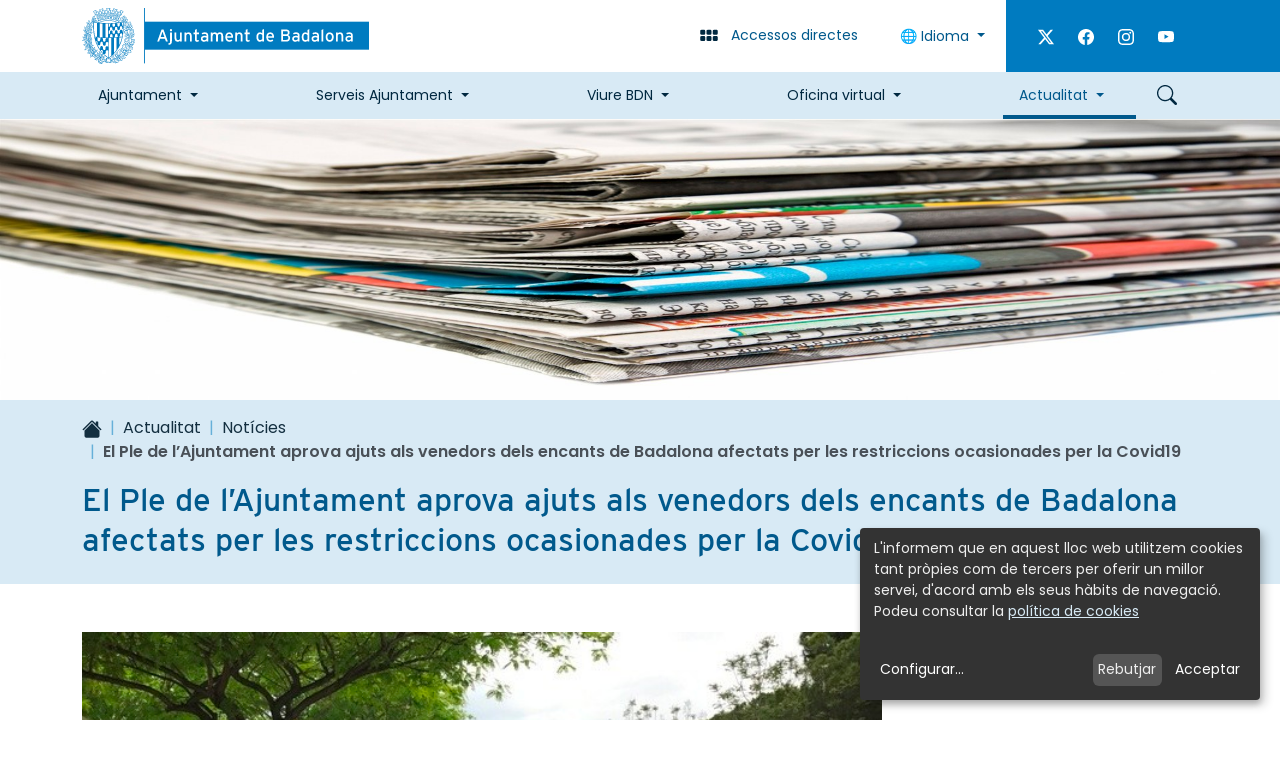

--- FILE ---
content_type: text/html;charset=utf-8
request_url: https://www.badalona.cat/ca/actualitat/noticies/19993
body_size: 17074
content:
<!DOCTYPE html>
<html xmlns="http://www.w3.org/1999/xhtml" lang="ca" xml:lang="ca"><head><meta http-equiv="Content-Type" content="text/html; charset=UTF-8" />
	<title>El Ple de l’Ajuntament aprova ajuts als venedors dels encants de Badalona afectats per les restriccions ocasionades per la Covid19 - Ajuntament de Badalona</title>
	<meta name="description" content="Lloc web oficial de l'Ajuntament de Badalona, amb informació genèrica de la ciutat i de la corporació, permet realitzar gestions i tràmits via Internet." />  

	<!-- Favicons -->
	<link rel="preload icon" as="image" type="image/vnd.microsoft.icon" href="/++theme++badalona/favicons/favicon.ico" />
    <link rel="apple-touch-icon" sizes="180x180" href="/++theme++badalona/favicons/apple-touch-icon.png" />
    <link rel="icon" type="image/png" sizes="32x32" href="/++theme++badalona/favicons/favicon-32x32.png" />
    <link rel="icon" type="image/png" sizes="16x16" href="/++theme++badalona/favicons/favicon-16x16.png" />
    <link rel="manifest" href="/++theme++badalona/favicons/site.webmanifest" />
    <meta name="msapplication-TileColor" content="#007BC0" />
    <meta name="theme-color" content="#ffffff" />

	<!-- import google fonts -->
	<link rel="preconnect" href="https://fonts.googleapis.com" />
	<link rel="preconnect" href="https://fonts.gstatic.com" crossorigin="" />
	<link href="https://fonts.googleapis.com/css2?family=Poppins:ital,wght@0,400;0,600;1,400&amp;display=swap" rel="stylesheet" />
	<link rel="stylesheet" href="https://use.typekit.net/erf6rfv.css" />

	<!-- css links -->
	<link rel="stylesheet" type="text/css" href="/++theme++badalona/styles/theme.min.css?v=22042026" />
	<!-- css links end -->
	<link rel="stylesheet" type="text/css" href="/++theme++badalona/styles/custom.css?v=22042026" />

	 
  <meta name="twitter:card" content="summary" /><meta property="og:site_name" content="Ajuntament de Badalona" /><meta property="og:title" content="El Ple de l’Ajuntament aprova ajuts als venedors dels encants de Badalona afectats per les restriccions ocasionades per la Covid19" /><meta property="og:type" content="website" /><meta name="twitter:site" content="@AjBadalona" /><meta property="og:article:publisher" content="https://www.facebook.com/AjBadalonaBDN" /><meta property="og:url" content="https://www.badalona.cat/ca/actualitat/noticies/19993" /><meta property="og:description" content="" /><meta property="og:image" content="https://www.badalona.cat/ca/actualitat/noticies/19993/@@images/image/large" /><meta property="og:image:type" content="image/jpeg" /><meta name="viewport" content="width=device-width, initial-scale=1.0" /><meta name="generator" content="Plone - https://plone.org/" /><link href="https://www.badalona.cat/ca/actualitat/noticies/19993/RSS" rel="alternate" title="El Ple de l’Ajuntament aprova ajuts als venedors dels encants de Badalona afectats per les restriccions ocasionades per la Covid19 - b'RSS 1.0'" type="application/rss+xml" /><link href="https://www.badalona.cat/ca/actualitat/noticies/19993/rss.xml" rel="alternate" title="El Ple de l’Ajuntament aprova ajuts als venedors dels encants de Badalona afectats per les restriccions ocasionades per la Covid19 - b'RSS 2.0'" type="application/rss+xml" /><link href="https://www.badalona.cat/ca/actualitat/noticies/19993/atom.xml" rel="alternate" title="El Ple de l’Ajuntament aprova ajuts als venedors dels encants de Badalona afectats per les restriccions ocasionades per la Covid19 - b'Atom'" type="application/rss+xml" /><link rel="canonical" href="https://www.badalona.cat/ca/actualitat/noticies/19993" /><link rel="mask-icon" href="https://www.badalona.cat/ca/favicon.ico?name=favicon.ico" /><link href="https://www.badalona.cat/ca/@@search" rel="search" title="Cerca en aquest lloc" /><link data-bundle="cioppino.twothumbs" href="https://www.badalona.cat/++webresource++fa1bbab4-6f20-52bb-a320-59b5372095d5/++resource++cioppino.twothumbs.stylesheets/twothumbs.css" media="all" rel="stylesheet" type="text/css" /><link data-bundle="easyform" href="https://www.badalona.cat/++webresource++b6e63fde-4269-5984-a67a-480840700e9a/++resource++easyform.css" media="all" rel="stylesheet" type="text/css" /><link data-bundle="mosaic-css" href="https://www.badalona.cat/++webresource++d7e40e0c-c32f-50f9-a266-90ede815cd23/++plone++mosaic/mosaic.min.css" media="all" rel="stylesheet" type="text/css" /><link data-bundle="multilingual" href="https://www.badalona.cat/++webresource++4b25ebfe-4288-5cbe-b3d2-cfa66e33cd82/++resource++plone.app.multilingual.stylesheet/multilingual.css" media="all" rel="stylesheet" type="text/css" /><link data-bundle="plone-fullscreen" href="https://www.badalona.cat/++webresource++ac83a459-aa2c-5a45-80a9-9d3e95ae0847/++plone++static/plone-fullscreen/fullscreen.css" media="all" rel="stylesheet" type="text/css" /><style id="colorsMinisite">
    body.landing {        
        --bdn-landing-primary: #007BC0;
        --bdn-landing-primary-rgb: 0, 123, 192;
        --bdn-landing-secondary: #6c757d; 
        --bdn-landing-contrast: 255;  
        --bs-link-color: #6c757d;
    }
</style><script data-bundle="plone-fullscreen" integrity="sha384-yAbXscL0aoE/0AkFhaGNz6d74lDy9Cz7PXfkWNqRnFm0/ewX0uoBBoyPBU5qW7Nr" src="https://www.badalona.cat/++webresource++6aa4c841-faf5-51e8-8109-90bd97e7aa07/++plone++static/plone-fullscreen/fullscreen.js"></script><script data-bundle="plone" integrity="sha384-aijz8WVywzoa9lW2citE/nPhYzJWHx2WKnRy2c7wRzQah6h45fib0hUCiqZycFjv" src="https://www.badalona.cat/++webresource++ad7863d4-668c-5639-96bb-0c5c4c46d54b/++plone++static/bundle-plone/bundle.min.js"></script><script data-bundle="datagridfield-bundle" integrity="sha384-CupmH1l10j4HILc9peq1rJ5TDuI8AGHC2PQYtElQCgcWaT26GH/ZBvuSKbvHhBiU" src="https://www.badalona.cat/++webresource++47c571b1-488f-51b1-bd64-dc096f9f5d6b/++resource++collective.z3cform.datagridfield/datagridfield-remote.min.js"></script><script data-bundle="cioppino.twothumbs" integrity="sha384-tRhut31c+TCSmQVle1K3FgOpt2ErNa2xbSu3yCvL8dFeHulYNM6PqIcb/xxkehP5" src="https://www.badalona.cat/++webresource++7ceb0fc4-2db7-5ba3-aa0f-9b1f05e3fff1/++resource++cioppino.twothumbs.javascripts/twothumbs.js"></script><script data-bundle="badalona.livesearch" integrity="sha384-e0ATS0a4ci97xSKqq7mCae08rA4cndUdHc1XotMY35v5bEx3GYoHgXusi41RxOMa" src="https://www.badalona.cat/++webresource++732dbfd4-bd07-582d-962f-fe23338614b6/++plone++product.badalona/livesearch/livesearch.min.js"></script></head>

  <body id="visual-portal-wrapper" class="col-content frontend icons-off no-portlet-columns portaltype-news-item section-actualitat site-ca subsection-noticies subsection-noticies-19993 template-newsitem_view thumbs-off userrole-anonymous viewpermission-view " dir="ltr" data-base-url="https://www.badalona.cat/ca/actualitat/noticies/19993" data-view-url="https://www.badalona.cat/ca/actualitat/noticies/19993" data-portal-url="https://www.badalona.cat" data-i18ncatalogurl="https://www.badalona.cat/plonejsi18n" data-pat-pickadate="{&quot;date&quot;: {&quot;selectYears&quot;: 200}, &quot;time&quot;: {&quot;interval&quot;: 5 } }" data-pat-plone-modal="{&quot;actionOptions&quot;: {&quot;displayInModal&quot;: false}}"><p id="skipLinks" class="skiplinks-wrapper mb-0" role="complementary" aria-label="skiplinks">
      <a class="skiplink visually-hidden-focusable btn btn-primary" href="#main-container">Skip to main content</a>
      <a class="skiplink visually-hidden-focusable btn btn-primary" href="#navigation">Skip to navigation</a>
      <a class="skiplink visually-hidden-focusable btn btn-primary" href="#portalFooterWrapper">Skip to footer</a>
    </p>
      


    <header id="portal-top-content" class="portalHeader  ">        
        <nav id="direct-links-navigation" aria-label="Enllaços directes" class="directLinks bg-white collapse pt-4 pb-2 border-bottom border-blue-dark border-2">
            <!-- Accessos directes -->
            <div class="container">
                <ul class="row list-unstyled justify-content-center">
                    <li class="col-12 col-sm-6 col-md-4 col-lg-3 mb-2">
                        <a href="https://citaprevia.badalona.cat" target="_blank" rel="noopener" class="d-flex align-items-center text-decoration-none">
                            <svg xmlns="http://www.w3.org/2000/svg" width="16" height="16" fill="currentColor" class="plone-icon fs-5 text-primary bi bi-calendar3" viewbox="0 0 16 16">
  <path d="M14 0H2a2 2 0 0 0-2 2v12a2 2 0 0 0 2 2h12a2 2 0 0 0 2-2V2a2 2 0 0 0-2-2zM1 3.857C1 3.384 1.448 3 2 3h12c.552 0 1 .384 1 .857v10.286c0 .473-.448.857-1 .857H2c-.552 0-1-.384-1-.857V3.857z"></path>
  <path d="M6.5 7a1 1 0 1 0 0-2 1 1 0 0 0 0 2zm3 0a1 1 0 1 0 0-2 1 1 0 0 0 0 2zm3 0a1 1 0 1 0 0-2 1 1 0 0 0 0 2zm-9 3a1 1 0 1 0 0-2 1 1 0 0 0 0 2zm3 0a1 1 0 1 0 0-2 1 1 0 0 0 0 2zm3 0a1 1 0 1 0 0-2 1 1 0 0 0 0 2zm3 0a1 1 0 1 0 0-2 1 1 0 0 0 0 2zm-9 3a1 1 0 1 0 0-2 1 1 0 0 0 0 2zm3 0a1 1 0 1 0 0-2 1 1 0 0 0 0 2zm3 0a1 1 0 1 0 0-2 1 1 0 0 0 0 2z"></path>
</svg>
                            <span class="font-heading text-blue-dark ms-3">Cita prèvia</span>
                        </a>
                    </li>
                    <li class="col-12 col-sm-6 col-md-4 col-lg-3 mb-2">
                        <a href="https://www.badalona.cat/ca/oficina-virtual/tramits-i-gestions" target="_blank" rel="noopener" class="d-flex align-items-center text-decoration-none">
                            <svg xmlns="http://www.w3.org/2000/svg" width="16" height="16" fill="currentColor" class="plone-icon fs-5 text-primary bi bi-hand-index" viewbox="0 0 16 16">
  <path d="M6.75 1a.75.75 0 0 1 .75.75V8a.5.5 0 0 0 1 0V5.467l.086-.004c.317-.012.637-.008.816.027.134.027.294.096.448.182.077.042.15.147.15.314V8a.5.5 0 1 0 1 0V6.435a4.9 4.9 0 0 1 .106-.01c.316-.024.584-.01.708.04.118.046.3.207.486.43.081.096.15.19.2.259V8.5a.5.5 0 0 0 1 0v-1h.342a1 1 0 0 1 .995 1.1l-.271 2.715a2.5 2.5 0 0 1-.317.991l-1.395 2.442a.5.5 0 0 1-.434.252H6.035a.5.5 0 0 1-.416-.223l-1.433-2.15a1.5 1.5 0 0 1-.243-.666l-.345-3.105a.5.5 0 0 1 .399-.546L5 8.11V9a.5.5 0 0 0 1 0V1.75A.75.75 0 0 1 6.75 1zM8.5 4.466V1.75a1.75 1.75 0 1 0-3.5 0v5.34l-1.2.24a1.5 1.5 0 0 0-1.196 1.636l.345 3.106a2.5 2.5 0 0 0 .405 1.11l1.433 2.15A1.5 1.5 0 0 0 6.035 16h6.385a1.5 1.5 0 0 0 1.302-.756l1.395-2.441a3.5 3.5 0 0 0 .444-1.389l.271-2.715a2 2 0 0 0-1.99-2.199h-.581a5.114 5.114 0 0 0-.195-.248c-.191-.229-.51-.568-.88-.716-.364-.146-.846-.132-1.158-.108l-.132.012a1.26 1.26 0 0 0-.56-.642 2.632 2.632 0 0 0-.738-.288c-.31-.062-.739-.058-1.05-.046l-.048.002zm2.094 2.025z"></path>
</svg>
                            <span class="font-heading text-blue-dark ms-3">Tràmits</span>
                        </a>
                    </li>
                    <li class="col-12 col-sm-6 col-md-4 col-lg-3 mb-2">
                        <a href="https://opendata.ajuntament-badalona.cat/" target="_blank" rel="noopener" class="d-flex align-items-center text-decoration-none">
                            <svg xmlns="http://www.w3.org/2000/svg" width="16" height="16" fill="currentColor" class="plone-icon fs-5 text-primary bi bi-bar-chart" viewbox="0 0 16 16">
  <path d="M4 11H2v3h2v-3zm5-4H7v7h2V7zm5-5v12h-2V2h2zm-2-1a1 1 0 0 0-1 1v12a1 1 0 0 0 1 1h2a1 1 0 0 0 1-1V2a1 1 0 0 0-1-1h-2zM6 7a1 1 0 0 1 1-1h2a1 1 0 0 1 1 1v7a1 1 0 0 1-1 1H7a1 1 0 0 1-1-1V7zm-5 4a1 1 0 0 1 1-1h2a1 1 0 0 1 1 1v3a1 1 0 0 1-1 1H2a1 1 0 0 1-1-1v-3z"></path>
</svg>
                            <span class="font-heading text-blue-dark ms-3">Dades obertes</span>
                        </a>
                    </li>
                </ul>
            </div>
        </nav>
         
        <!-- HEADER WEB-->
            <div class="headerBar bg-white">
                <div class="container">
                    <div class="row flex-nowrap">
                        <figure class="col-auto col-sm justify-content-end py-2 flex-shrink-1 mb-0">
                            <a href="https://www.badalona.cat?set_language=ca" class="logo__link  py-1">
                                <img id="portalLogo" src="https://www.badalona.cat/++theme++badalona/img/logo-aj-badalona.svg" alt="Ajuntament de Badalona." class="logo__img" />
                            </a>
                        </figure>
                        <div class="col-auto align-items-center d-flex d-print-none">
                            <button class="btn btn-link text-decoration-none" data-bs-toggle="collapse" type="button" data-bs-target="#direct-links-navigation" aria-expanded="false" aria-controls="direct-links-navigation"><!-- Obrir accessos directes -->
                                <svg xmlns="http://www.w3.org/2000/svg" width="16" height="16" fill="currentColor" class="plone-icon fs-5 text-blue-dark me-lg-2 bi bi-grid-3x2-gap-fill" viewbox="0 0 16 16">
  <path d="M1 4a1 1 0 0 1 1-1h2a1 1 0 0 1 1 1v2a1 1 0 0 1-1 1H2a1 1 0 0 1-1-1V4zm5 0a1 1 0 0 1 1-1h2a1 1 0 0 1 1 1v2a1 1 0 0 1-1 1H7a1 1 0 0 1-1-1V4zm5 0a1 1 0 0 1 1-1h2a1 1 0 0 1 1 1v2a1 1 0 0 1-1 1h-2a1 1 0 0 1-1-1V4zM1 9a1 1 0 0 1 1-1h2a1 1 0 0 1 1 1v2a1 1 0 0 1-1 1H2a1 1 0 0 1-1-1V9zm5 0a1 1 0 0 1 1-1h2a1 1 0 0 1 1 1v2a1 1 0 0 1-1 1H7a1 1 0 0 1-1-1V9zm5 0a1 1 0 0 1 1-1h2a1 1 0 0 1 1 1v2a1 1 0 0 1-1 1h-2a1 1 0 0 1-1-1V9z"></path>
</svg> 
                                <span class="visually-hidden visually-visible-lg">Accessos directes</span>
                            </button>
                            <div class="dropdown" aria-describedby="language-picker-description"><!-- Idiomes-->
                                

                                <p class="visually-hidden" id="language-picker-description">Selecciona el teu idioma</p>
                                <button class="btn btn-link text-decoration-none dropdown-toggle" type="button" id="dropdownLanguageBtn" data-bs-toggle="dropdown" aria-expanded="false">
                                    🌐 Idioma
                                </button>
                                <ul class="dropdown-menu" role="listbox">
                                    
                                    <li><button data-lang="ca" class="language-switch-btn language dropdown-item notranslate">Català</button></li>
                                    
                                    <li><button data-lang="es" class="language-switch-btn language dropdown-item notranslate">Castellano</button></li>
                                    
                                    <li><button data-lang="en" class="language-switch-btn language dropdown-item notranslate">English</button></li>
                                    
                                    <li><button data-lang="fr" class="language-switch-btn language dropdown-item notranslate">Français</button></li>
                                    
                                </ul>

                                <div id="google_translate_element" class="d-none me-4" data-languages="ca,es,en,fr"></div>
                                
                                

                               
                            </div>
                            <div class="headerBar__extraButtons d-none  bg-primary px-3 align-self-stretch d-lg-flex align-items-center">
                                

                                <p class="fs-6 d-flex mb-0  ">
                                    
                                    <a class="d-block text-white p-2" href="https://twitter.com/AjBadalona" target="_blank" rel="noopener"> 
                                        <svg xmlns="http://www.w3.org/2000/svg" width="16" height="16" fill="currentColor" class="plone-icon ms-2 bi bi-twitter-x" viewbox="0 0 16 16">
  <path d="M12.6.75h2.454l-5.36 6.142L16 15.25h-4.937l-3.867-5.07-4.425 5.07H.316l5.733-6.57L0 .75h5.063l3.495 4.633L12.601.75Zm-.86 13.028h1.36L4.323 2.145H2.865l8.875 11.633Z"></path>
</svg>
                                        <span class="visually-hidden">Twitter</span>
                                    </a>
                                    
                                    <a class="d-block text-white p-2" href="https://www.facebook.com/AjBadalonaBDN" target="_blank" rel="noopener"> 
                                        <svg xmlns="http://www.w3.org/2000/svg" width="16" height="16" fill="currentColor" class="plone-icon ms-2 bi bi-facebook" viewbox="0 0 16 16">
  <path d="M16 8.049c0-4.446-3.582-8.05-8-8.05C3.58 0-.002 3.603-.002 8.05c0 4.017 2.926 7.347 6.75 7.951v-5.625h-2.03V8.05H6.75V6.275c0-2.017 1.195-3.131 3.022-3.131.876 0 1.791.157 1.791.157v1.98h-1.009c-.993 0-1.303.621-1.303 1.258v1.51h2.218l-.354 2.326H9.25V16c3.824-.604 6.75-3.934 6.75-7.951z"></path>
</svg>
                                        <span class="visually-hidden">Facebook</span>
                                    </a>
                                    
                                    <a class="d-block text-white p-2" href="https://www.instagram.com/badalona_cat" target="_blank" rel="noopener"> 
                                        <svg xmlns="http://www.w3.org/2000/svg" width="16" height="16" fill="currentColor" class="plone-icon ms-2 bi bi-instagram" viewbox="0 0 16 16">
  <path d="M8 0C5.829 0 5.556.01 4.703.048 3.85.088 3.269.222 2.76.42a3.917 3.917 0 0 0-1.417.923A3.927 3.927 0 0 0 .42 2.76C.222 3.268.087 3.85.048 4.7.01 5.555 0 5.827 0 8.001c0 2.172.01 2.444.048 3.297.04.852.174 1.433.372 1.942.205.526.478.972.923 1.417.444.445.89.719 1.416.923.51.198 1.09.333 1.942.372C5.555 15.99 5.827 16 8 16s2.444-.01 3.298-.048c.851-.04 1.434-.174 1.943-.372a3.916 3.916 0 0 0 1.416-.923c.445-.445.718-.891.923-1.417.197-.509.332-1.09.372-1.942C15.99 10.445 16 10.173 16 8s-.01-2.445-.048-3.299c-.04-.851-.175-1.433-.372-1.941a3.926 3.926 0 0 0-.923-1.417A3.911 3.911 0 0 0 13.24.42c-.51-.198-1.092-.333-1.943-.372C10.443.01 10.172 0 7.998 0h.003zm-.717 1.442h.718c2.136 0 2.389.007 3.232.046.78.035 1.204.166 1.486.275.373.145.64.319.92.599.28.28.453.546.598.92.11.281.24.705.275 1.485.039.843.047 1.096.047 3.231s-.008 2.389-.047 3.232c-.035.78-.166 1.203-.275 1.485a2.47 2.47 0 0 1-.599.919c-.28.28-.546.453-.92.598-.28.11-.704.24-1.485.276-.843.038-1.096.047-3.232.047s-2.39-.009-3.233-.047c-.78-.036-1.203-.166-1.485-.276a2.478 2.478 0 0 1-.92-.598 2.48 2.48 0 0 1-.6-.92c-.109-.281-.24-.705-.275-1.485-.038-.843-.046-1.096-.046-3.233 0-2.136.008-2.388.046-3.231.036-.78.166-1.204.276-1.486.145-.373.319-.64.599-.92.28-.28.546-.453.92-.598.282-.11.705-.24 1.485-.276.738-.034 1.024-.044 2.515-.045v.002zm4.988 1.328a.96.96 0 1 0 0 1.92.96.96 0 0 0 0-1.92zm-4.27 1.122a4.109 4.109 0 1 0 0 8.217 4.109 4.109 0 0 0 0-8.217zm0 1.441a2.667 2.667 0 1 1 0 5.334 2.667 2.667 0 0 1 0-5.334z"></path>
</svg>
                                        <span class="visually-hidden">Instagram</span>
                                    </a>
                                    
                                    <a class="d-block text-white p-2" href="https://www.youtube.com/channel/UCK943Z-kjpjI8PJlecrbgRw" target="_blank" rel="noopener"> 
                                        <svg xmlns="http://www.w3.org/2000/svg" width="16" height="16" fill="currentColor" class="plone-icon ms-2 bi bi-youtube" viewbox="0 0 16 16">
  <path d="M8.051 1.999h.089c.822.003 4.987.033 6.11.335a2.01 2.01 0 0 1 1.415 1.42c.101.38.172.883.22 1.402l.01.104.022.26.008.104c.065.914.073 1.77.074 1.957v.075c-.001.194-.01 1.108-.082 2.06l-.008.105-.009.104c-.05.572-.124 1.14-.235 1.558a2.007 2.007 0 0 1-1.415 1.42c-1.16.312-5.569.334-6.18.335h-.142c-.309 0-1.587-.006-2.927-.052l-.17-.006-.087-.004-.171-.007-.171-.007c-1.11-.049-2.167-.128-2.654-.26a2.007 2.007 0 0 1-1.415-1.419c-.111-.417-.185-.986-.235-1.558L.09 9.82l-.008-.104A31.4 31.4 0 0 1 0 7.68v-.123c.002-.215.01-.958.064-1.778l.007-.103.003-.052.008-.104.022-.26.01-.104c.048-.519.119-1.023.22-1.402a2.007 2.007 0 0 1 1.415-1.42c.487-.13 1.544-.21 2.654-.26l.17-.007.172-.006.086-.003.171-.007A99.788 99.788 0 0 1 7.858 2h.193zM6.4 5.209v4.818l4.157-2.408L6.4 5.209z"></path>
</svg>
                                        <span class="visually-hidden">Youtube</span>
                                    </a>
                                                                  
                                </p>                       
                            </div>
                        </div>
                    </div>
                </div>
            </div>
            <div class="bg-blue-light d-print-none ">
                <div class="container">
                    <nav id="navigation" aria-label="Navegació principal" class="mnPrincipal navbar navbar-expand-lg d-flex-lg ">
                        <button class="navbar-toggler border-0 ms-auto" type="button" data-bs-toggle="collapse" data-bs-target="#navbarNavDropdown" aria-controls="navbarNavDropdown" aria-expanded="false" aria-label="Toggle navigation">
                            <span class="navbar-toggler-icon"></span>
                            <span class="visually-hidden">Menú</span>
                        </button>
                        <button id="btn-searchbox" data-url="https://www.badalona.cat/ca/@@search" class="btn btn-link text-decoration-none order-lg-2" type="button" data-bs-toggle="modal" data-bs-target="#portal-searchbox-header">
                            <svg xmlns="http://www.w3.org/2000/svg" width="16" height="16" fill="currentColor" class="plone-icon fs-5 text-blue-dark bi bi-search" viewbox="0 0 16 16">
  <path d="M11.742 10.344a6.5 6.5 0 1 0-1.397 1.398h-.001c.03.04.062.078.098.115l3.85 3.85a1 1 0 0 0 1.415-1.414l-3.85-3.85a1.007 1.007 0 0 0-.115-.1zM12 6.5a5.5 5.5 0 1 1-11 0 5.5 5.5 0 0 1 11 0z"></path>
</svg>
                            <span class="visually-hidden">Cercar</span>
                        </button>
                        <!-- Primer nivell -->
                        <div class="collapse navbar-collapse order-lg-1" id="navbarNavDropdown">
                            <ul class="navbar-nav mb-6 d-md-flex justify-content-between flex-lg-grow-1">
                                
                                    <li id="mnItem__ajuntament" class="nav-item ajuntament  dropdown border-lg">                        
                                                                        
                                        <a class="nav-link dropdown-toggle" href="https://www.badalona.cat/ca/ajuntament" role="button" data-bs-toggle="dropdown" aria-expanded="false">Ajuntament</a>
                                        <!-- Segon nivell -->
                                        <div id="sgnv-ajuntament" class="mnPrincipal__segon dropdown-menu mnPrincipal__segon--noBanner">
                                            <ul class="list-unstyled mnPrincipal__segon__list">
                                                <li class="dropdown-item">
                                                    <a class="mnPrincipal__segon__link" href="https://www.badalona.cat/ca/ajuntament/lalcalde">L'alcalde</a>
                                                </li>
                                                <li class="dropdown-item">
                                                    <a class="mnPrincipal__segon__link" href="https://www.badalona.cat/ca/ajuntament/organitzacio-politica">Organització política</a>
                                                </li>
                                                <li class="dropdown-item">
                                                    <a class="mnPrincipal__segon__link" href="https://www.badalona.cat/ca/ajuntament/accio-de-govern">Acció de govern</a>
                                                </li>
                                                <li class="dropdown-item">
                                                    <a class="mnPrincipal__segon__link" href="https://www.badalona.cat/ca/ajuntament/normativa">Normativa</a>
                                                </li>
                                                <li class="dropdown-item">
                                                    <a class="mnPrincipal__segon__link" href="https://www.badalona.cat/ca/ajuntament/informacio-economica">Gestió econòmica</a>
                                                </li>
                                                <li class="dropdown-item">
                                                    <a class="mnPrincipal__segon__link" href="https://www.badalona.cat/ca/ajuntament/defensa-de-la-ciutadania">Defensa de la ciutadania</a>
                                                </li>
                                                <li class="dropdown-item">
                                                    <a class="mnPrincipal__segon__link" href="https://www.badalona.cat/ca/ajuntament/atencio-a-la-ciutadania">Atenció ciutadana</a>
                                                </li>
                                                <li class="dropdown-item">
                                                    <a class="mnPrincipal__segon__link" href="https://www.badalona.cat/ca/ajuntament/eleccions">Processos electorals</a>
                                                </li>
                                                <li class="dropdown-item">
                                                    <a class="mnPrincipal__segon__link" href="https://www.badalona.cat/ca/ajuntament/projectes-estrategics">Projectes estratègics</a>
                                                </li>
                                                <li class="dropdown-item">
                                                    <a class="mnPrincipal__segon__link" href="https://www.badalona.cat/ca/ajuntament/promocio-economica-i-recursos-humans">Promoció econòmica i Recursos humans</a>
                                                </li>
                                                <li class="dropdown-item">
                                                    <a class="mnPrincipal__segon__link" href="https://www.badalona.cat/ca/ajuntament/fons-europeus-ngeu">Fons Europeus</a>
                                                </li>
                                                <li class="dropdown-item">
                                                    <a class="mnPrincipal__segon__link" href="https://www.badalona.cat/ca/ajuntament/subvencions">Subvencions, ajuts i premis literaris</a>
                                                </li>
                                                <li class="dropdown-item">
                                                    <a class="mnPrincipal__segon__link" href="https://www.badalona.cat/ca/ajuntament/ptrimoni" target="_blank">Patrimoni</a>
                                                </li>
                                            </ul>
                                            
                                        </div>
                                    </li>                        
                                
                                    <li id="mnItem__serveis-ajuntament" class="nav-item serveis-ajuntament  dropdown border-lg">                        
                                                                        
                                        <a class="nav-link dropdown-toggle" href="https://www.badalona.cat/ca/serveis-ajuntament" role="button" data-bs-toggle="dropdown" aria-expanded="false">Serveis Ajuntament</a>
                                        <!-- Segon nivell -->
                                        <div id="sgnv-serveis-ajuntament" class="mnPrincipal__segon dropdown-menu mnPrincipal__segon--noBanner">
                                            <ul class="list-unstyled mnPrincipal__segon__list">
                                                <li class="dropdown-item">
                                                    <a class="mnPrincipal__segon__link" href="https://www.badalona.cat/ca/serveis-ajuntament/acollida-i-nova-ciutadania">Acollida i nova ciutadania</a>
                                                </li>
                                                <li class="dropdown-item">
                                                    <a class="mnPrincipal__segon__link" href="https://www.badalona.cat/ca/serveis-ajuntament/mascotes-i-animals">Benestar animal</a>
                                                </li>
                                                <li class="dropdown-item">
                                                    <a class="mnPrincipal__segon__link" href="https://www.badalona.cat/ca/serveis-ajuntament/cementiris-1">Cementiris</a>
                                                </li>
                                                <li class="dropdown-item">
                                                    <a class="mnPrincipal__segon__link" href="https://www.badalona.cat/ca/serveis-ajuntament/activitat-economica">Comerç i Consum</a>
                                                </li>
                                                <li class="dropdown-item">
                                                    <a class="mnPrincipal__segon__link" href="https://www.badalona.cat/ca/serveis-ajuntament/cultura">Cultura</a>
                                                </li>
                                                <li class="dropdown-item">
                                                    <a class="mnPrincipal__segon__link" href="https://www.badalona.cat/ca/serveis-ajuntament/educacio-i-formacio">Educació</a>
                                                </li>
                                                <li class="dropdown-item">
                                                    <a class="mnPrincipal__segon__link" href="https://www.badalona.cat/ca/serveis-ajuntament/esport">Esport</a>
                                                </li>
                                                <li class="dropdown-item">
                                                    <a class="mnPrincipal__segon__link" href="https://www.badalona.cat/ca/serveis-ajuntament/gent-gran">Gent Gran</a>
                                                </li>
                                                <li class="dropdown-item">
                                                    <a class="mnPrincipal__segon__link" href="https://www.badalona.cat/ca/serveis-ajuntament/igualtat-feminismes">Igualtat/feminismes</a>
                                                </li>
                                                <li class="dropdown-item">
                                                    <a class="mnPrincipal__segon__link" href="https://www.badalona.cat/ca/serveis-ajuntament/joventut">Joventut</a>
                                                </li>
                                                <li class="dropdown-item">
                                                    <a class="mnPrincipal__segon__link" href="https://www.badalona.cat/ca/serveis-ajuntament/llicencies-dobres-i-activitats">Llicències d'obres i activitats</a>
                                                </li>
                                                <li class="dropdown-item">
                                                    <a class="mnPrincipal__segon__link" href="https://www.badalona.cat/ca/serveis-ajuntament/civisme-convivencia-i-mediacio">Mediació i convivència</a>
                                                </li>
                                                <li class="dropdown-item">
                                                    <a class="mnPrincipal__segon__link" href="https://www.badalona.cat/ca/serveis-ajuntament/mediambient-i-sostenibilitat">Medi ambient</a>
                                                </li>
                                                <li class="dropdown-item">
                                                    <a class="mnPrincipal__segon__link" href="https://www.badalona.cat/ca/serveis-ajuntament/transports-i-mobilitat">Mobilitat</a>
                                                </li>
                                                <li class="dropdown-item">
                                                    <a class="mnPrincipal__segon__link" href="https://www.badalona.cat/ca/serveis-ajuntament/participacio-ciutadana-i-associacions">Participació ciutadana i associacions</a>
                                                </li>
                                                <li class="dropdown-item">
                                                    <a class="mnPrincipal__segon__link" href="https://www.badalona.cat/ca/serveis-ajuntament/projectes-i-obres">Projectes i obres</a>
                                                </li>
                                                <li class="dropdown-item">
                                                    <a class="mnPrincipal__segon__link" href="https://www.badalona.cat/ca/serveis-ajuntament/proteccio-civil-i-seguretat-ciutadana">Protecció civil i seguretat ciutadana</a>
                                                </li>
                                                <li class="dropdown-item">
                                                    <a class="mnPrincipal__segon__link" href="https://www.badalona.cat/ca/serveis-ajuntament/sanitat-i-salut">Salut</a>
                                                </li>
                                                <li class="dropdown-item">
                                                    <a class="mnPrincipal__segon__link" href="https://www.badalona.cat/ca/serveis-ajuntament/serveis-a-les-persones">Serveis a les persones</a>
                                                </li>
                                                <li class="dropdown-item">
                                                    <a class="mnPrincipal__segon__link" href="https://www.badalona.cat/ca/serveis-ajuntament/solidaritat-i-cooperacio">Solidaritat i cooperació</a>
                                                </li>
                                                <li class="dropdown-item">
                                                    <a class="mnPrincipal__segon__link" href="https://www.badalona.cat/ca/serveis-ajuntament/ocupacio">Treball i emprenedoria</a>
                                                </li>
                                                <li class="dropdown-item">
                                                    <a class="mnPrincipal__segon__link" href="https://www.badalona.cat/ca/serveis-ajuntament/tributs">Tributs</a>
                                                </li>
                                                <li class="dropdown-item">
                                                    <a class="mnPrincipal__segon__link" href="https://www.badalona.cat/ca/serveis-ajuntament/turisme">Turisme</a>
                                                </li>
                                                <li class="dropdown-item">
                                                    <a class="mnPrincipal__segon__link" href="https://www.badalona.cat/ca/serveis-ajuntament/urbanisme">Urbanisme</a>
                                                </li>
                                                <li class="dropdown-item">
                                                    <a class="mnPrincipal__segon__link" href="https://www.badalona.cat/ca/serveis-ajuntament/via-publica">Via Pública</a>
                                                </li>
                                            </ul>
                                            
                                        </div>
                                    </li>                        
                                
                                    <li id="mnItem__viure-bdn" class="nav-item viure-bdn  dropdown border-lg">                        
                                                                        
                                        <a class="nav-link dropdown-toggle" href="https://www.badalona.cat/ca/viure-bdn" role="button" data-bs-toggle="dropdown" aria-expanded="false">Viure BDN</a>
                                        <!-- Segon nivell -->
                                        <div id="sgnv-viure-bdn" class="mnPrincipal__segon dropdown-menu mnPrincipal__segon--noBanner">
                                            <ul class="list-unstyled mnPrincipal__segon__list">
                                                <li class="dropdown-item">
                                                    <a class="mnPrincipal__segon__link" href="https://www.badalona.cat/ca/viure-bdn/apps">APP</a>
                                                </li>
                                                <li class="dropdown-item">
                                                    <a class="mnPrincipal__segon__link" href="https://www.badalona.cat/ca/viure-bdn/informacio-dinteres">Informació d'interès</a>
                                                </li>
                                                <li class="dropdown-item">
                                                    <a class="mnPrincipal__segon__link" href="https://www.badalona.cat/ca/viure-bdn/arxiu-municipal">Arxiu municipal</a>
                                                </li>
                                                <li class="dropdown-item">
                                                    <a class="mnPrincipal__segon__link" href="https://www.badalona.cat/ca/viure-bdn/centres-civics">Centres cívics</a>
                                                </li>
                                                <li class="dropdown-item">
                                                    <a class="mnPrincipal__segon__link" href="https://www.badalona.cat/ca/viure-bdn/planols">Plànols</a>
                                                </li>
                                                <li class="dropdown-item">
                                                    <a class="mnPrincipal__segon__link" href="https://www.badalona.cat/ca/viure-bdn/dades-ibertes" target="_blank">Dades obertes</a>
                                                </li>
                                                <li class="dropdown-item">
                                                    <a class="mnPrincipal__segon__link" href="https://www.badalona.cat/ca/viure-bdn/biblioteca-xarxa" target="_blank">Biblioteques</a>
                                                </li>
                                                <li class="dropdown-item">
                                                    <a class="mnPrincipal__segon__link" href="https://www.badalona.cat/ca/viure-bdn/terme-municipal-i-poblacio" target="_blank">Terme municipal i població</a>
                                                </li>
                                            </ul>
                                            
                                        </div>
                                    </li>                        
                                
                                    <li id="mnItem__oficina-virtual" class="nav-item oficina-virtual  dropdown border-lg">                        
                                                                        
                                        <a class="nav-link dropdown-toggle" href="https://www.badalona.cat/ca/oficina-virtual" role="button" data-bs-toggle="dropdown" aria-expanded="false">Oficina virtual</a>
                                        <!-- Segon nivell -->
                                        <div id="sgnv-oficina-virtual" class="mnPrincipal__segon dropdown-menu mnPrincipal__segon--noBanner">
                                            <ul class="list-unstyled mnPrincipal__segon__list">
                                                <li class="dropdown-item">
                                                    <a class="mnPrincipal__segon__link" href="https://www.badalona.cat/ca/oficina-virtual/seu-electronica" target="_blank">Seu electrònica</a>
                                                </li>
                                                <li class="dropdown-item">
                                                    <a class="mnPrincipal__segon__link" href="https://www.badalona.cat/ca/oficina-virtual/tramits-i-gestions" target="_blank">Tràmits i gestions</a>
                                                </li>
                                                <li class="dropdown-item">
                                                    <a class="mnPrincipal__segon__link" href="https://www.badalona.cat/ca/oficina-virtual/transparencia" target="_blank">Transparència</a>
                                                </li>
                                                <li class="dropdown-item">
                                                    <a class="mnPrincipal__segon__link" href="https://www.badalona.cat/ca/oficina-virtual/dades-obertes" target="_blank">Dades obertes</a>
                                                </li>
                                                <li class="dropdown-item">
                                                    <a class="mnPrincipal__segon__link" href="https://www.badalona.cat/ca/oficina-virtual/tauler-danuncis" target="_blank">Tauler d'anuncis</a>
                                                </li>
                                                <li class="dropdown-item">
                                                    <a class="mnPrincipal__segon__link" href="https://www.badalona.cat/ca/oficina-virtual/contractacio-de-serveis-subministraments-i-obres">Contractació d'obres, serveis i subministraments</a>
                                                </li>
                                                <li class="dropdown-item">
                                                    <a class="mnPrincipal__segon__link" href="https://www.badalona.cat/ca/oficina-virtual/oferta-publica-docupacio" target="_blank">Oferta pública d'ocupació</a>
                                                </li>
                                                <li class="dropdown-item">
                                                    <a class="mnPrincipal__segon__link" href="https://www.badalona.cat/ca/oficina-virtual/proveidors" target="_blank">Proveïdors</a>
                                                </li>
                                                <li class="dropdown-item">
                                                    <a class="mnPrincipal__segon__link" href="https://www.badalona.cat/ca/oficina-virtual/cita-previa">Cita prèvia</a>
                                                </li>
                                                <li class="dropdown-item">
                                                    <a class="mnPrincipal__segon__link" href="https://www.badalona.cat/ca/oficina-virtual/ordenances-municipals" target="_blank">Ordenances fiscals</a>
                                                </li>
                                                <li class="dropdown-item">
                                                    <a class="mnPrincipal__segon__link" href="https://www.badalona.cat/ca/oficina-virtual/queixes-i-suggeriments" target="_blank">Queixes i suggeriments</a>
                                                </li>
                                            </ul>
                                            
                                        </div>
                                    </li>                        
                                
                                    <li id="mnItem__actualitat" class="nav-item actualitat current dropdown border-lg">                        
                                                                        
                                        <a class="nav-link dropdown-toggle" href="https://www.badalona.cat/ca/actualitat" role="button" data-bs-toggle="dropdown" aria-expanded="false">Actualitat</a>
                                        <!-- Segon nivell -->
                                        <div id="sgnv-actualitat" class="mnPrincipal__segon dropdown-menu mnPrincipal__segon--noBanner">
                                            <ul class="list-unstyled mnPrincipal__segon__list">
                                                <li class="dropdown-item">
                                                    <a class="mnPrincipal__segon__link" href="https://www.badalona.cat/ca/actualitat/agenda">Agenda</a>
                                                </li>
                                                <li class="dropdown-item">
                                                    <a class="mnPrincipal__segon__link" href="https://www.badalona.cat/ca/actualitat/noticies">Notícies</a>
                                                </li>
                                                <li class="dropdown-item">
                                                    <a class="mnPrincipal__segon__link" href="https://www.badalona.cat/ca/actualitat/avisos">Avisos</a>
                                                </li>
                                                <li class="dropdown-item">
                                                    <a class="mnPrincipal__segon__link" href="https://www.badalona.cat/ca/actualitat/sala-de-premsa">Sala de premsa</a>
                                                </li>
                                                <li class="dropdown-item">
                                                    <a class="mnPrincipal__segon__link" href="https://www.badalona.cat/ca/actualitat/mitjans-de-comunicacio-locals">Mitjans de comunicació locals</a>
                                                </li>
                                                <li class="dropdown-item">
                                                    <a class="mnPrincipal__segon__link" href="https://www.badalona.cat/ca/actualitat/badalona-en-directe">El Ple en directe</a>
                                                </li>
                                                <li class="dropdown-item">
                                                    <a class="mnPrincipal__segon__link" href="https://www.badalona.cat/ca/actualitat/directori-xarxes-socials.2">Directori xarxes socials</a>
                                                </li>
                                            </ul>
                                            
                                        </div>
                                    </li>                        
                                
                            </ul>
                            <div class=" mnPrincipal__buttons bg-blue-dark   ">

                                
                            </div>
                            <p class="fs-5 d-flex mb-0 xxss mnPrincipal__buttons bg-blue-dark justify-content-center"><!-- TODO: posar links reals -->        
                                <a class="d-block text-white py-2 px-3" href="https://twitter.com/AjBadalona" target="_blank" rel="noopener">
                                    <svg xmlns="http://www.w3.org/2000/svg" width="16" height="16" fill="currentColor" class="plone-icon ms-2 bi bi-twitter" viewbox="0 0 16 16">
  <path d="M5.026 15c6.038 0 9.341-5.003 9.341-9.334 0-.14 0-.282-.006-.422A6.685 6.685 0 0 0 16 3.542a6.658 6.658 0 0 1-1.889.518 3.301 3.301 0 0 0 1.447-1.817 6.533 6.533 0 0 1-2.087.793A3.286 3.286 0 0 0 7.875 6.03a9.325 9.325 0 0 1-6.767-3.429 3.289 3.289 0 0 0 1.018 4.382A3.323 3.323 0 0 1 .64 6.575v.045a3.288 3.288 0 0 0 2.632 3.218 3.203 3.203 0 0 1-.865.115 3.23 3.23 0 0 1-.614-.057 3.283 3.283 0 0 0 3.067 2.277A6.588 6.588 0 0 1 .78 13.58a6.32 6.32 0 0 1-.78-.045A9.344 9.344 0 0 0 5.026 15z"></path>
</svg>
                                    <span class="visually-hidden">Twitter</span>
                                </a>                                
                                <a class="d-block text-white py-2 px-3" href="https://www.facebook.com/AjBadalonaBDN" target="_blank" rel="noopener">
                                    <svg xmlns="http://www.w3.org/2000/svg" width="16" height="16" fill="currentColor" class="plone-icon ms-2 bi bi-facebook" viewbox="0 0 16 16">
  <path d="M16 8.049c0-4.446-3.582-8.05-8-8.05C3.58 0-.002 3.603-.002 8.05c0 4.017 2.926 7.347 6.75 7.951v-5.625h-2.03V8.05H6.75V6.275c0-2.017 1.195-3.131 3.022-3.131.876 0 1.791.157 1.791.157v1.98h-1.009c-.993 0-1.303.621-1.303 1.258v1.51h2.218l-.354 2.326H9.25V16c3.824-.604 6.75-3.934 6.75-7.951z"></path>
</svg>
                                    <span class="visually-hidden">Facebook</span>
                                </a>                                
                                <a class="d-block text-white py-2 px-3" href="https://www.instagram.com/badalona_cat" target="_blank" rel="noopener">
                                    <svg xmlns="http://www.w3.org/2000/svg" width="16" height="16" fill="currentColor" class="plone-icon ms-2 bi bi-instagram" viewbox="0 0 16 16">
  <path d="M8 0C5.829 0 5.556.01 4.703.048 3.85.088 3.269.222 2.76.42a3.917 3.917 0 0 0-1.417.923A3.927 3.927 0 0 0 .42 2.76C.222 3.268.087 3.85.048 4.7.01 5.555 0 5.827 0 8.001c0 2.172.01 2.444.048 3.297.04.852.174 1.433.372 1.942.205.526.478.972.923 1.417.444.445.89.719 1.416.923.51.198 1.09.333 1.942.372C5.555 15.99 5.827 16 8 16s2.444-.01 3.298-.048c.851-.04 1.434-.174 1.943-.372a3.916 3.916 0 0 0 1.416-.923c.445-.445.718-.891.923-1.417.197-.509.332-1.09.372-1.942C15.99 10.445 16 10.173 16 8s-.01-2.445-.048-3.299c-.04-.851-.175-1.433-.372-1.941a3.926 3.926 0 0 0-.923-1.417A3.911 3.911 0 0 0 13.24.42c-.51-.198-1.092-.333-1.943-.372C10.443.01 10.172 0 7.998 0h.003zm-.717 1.442h.718c2.136 0 2.389.007 3.232.046.78.035 1.204.166 1.486.275.373.145.64.319.92.599.28.28.453.546.598.92.11.281.24.705.275 1.485.039.843.047 1.096.047 3.231s-.008 2.389-.047 3.232c-.035.78-.166 1.203-.275 1.485a2.47 2.47 0 0 1-.599.919c-.28.28-.546.453-.92.598-.28.11-.704.24-1.485.276-.843.038-1.096.047-3.232.047s-2.39-.009-3.233-.047c-.78-.036-1.203-.166-1.485-.276a2.478 2.478 0 0 1-.92-.598 2.48 2.48 0 0 1-.6-.92c-.109-.281-.24-.705-.275-1.485-.038-.843-.046-1.096-.046-3.233 0-2.136.008-2.388.046-3.231.036-.78.166-1.204.276-1.486.145-.373.319-.64.599-.92.28-.28.546-.453.92-.598.282-.11.705-.24 1.485-.276.738-.034 1.024-.044 2.515-.045v.002zm4.988 1.328a.96.96 0 1 0 0 1.92.96.96 0 0 0 0-1.92zm-4.27 1.122a4.109 4.109 0 1 0 0 8.217 4.109 4.109 0 0 0 0-8.217zm0 1.441a2.667 2.667 0 1 1 0 5.334 2.667 2.667 0 0 1 0-5.334z"></path>
</svg>
                                    <span class="visually-hidden">Instagram</span>
                                </a>                                
                                <a class="d-block text-white py-2 px-3" href="https://www.youtube.com/channel/UCK943Z-kjpjI8PJlecrbgRw" target="_blank" rel="noopener">
                                    <svg xmlns="http://www.w3.org/2000/svg" width="16" height="16" fill="currentColor" class="plone-icon ms-2 bi bi-youtube" viewbox="0 0 16 16">
  <path d="M8.051 1.999h.089c.822.003 4.987.033 6.11.335a2.01 2.01 0 0 1 1.415 1.42c.101.38.172.883.22 1.402l.01.104.022.26.008.104c.065.914.073 1.77.074 1.957v.075c-.001.194-.01 1.108-.082 2.06l-.008.105-.009.104c-.05.572-.124 1.14-.235 1.558a2.007 2.007 0 0 1-1.415 1.42c-1.16.312-5.569.334-6.18.335h-.142c-.309 0-1.587-.006-2.927-.052l-.17-.006-.087-.004-.171-.007-.171-.007c-1.11-.049-2.167-.128-2.654-.26a2.007 2.007 0 0 1-1.415-1.419c-.111-.417-.185-.986-.235-1.558L.09 9.82l-.008-.104A31.4 31.4 0 0 1 0 7.68v-.123c.002-.215.01-.958.064-1.778l.007-.103.003-.052.008-.104.022-.26.01-.104c.048-.519.119-1.023.22-1.402a2.007 2.007 0 0 1 1.415-1.42c.487-.13 1.544-.21 2.654-.26l.17-.007.172-.006.086-.003.171-.007A99.788 99.788 0 0 1 7.858 2h.193zM6.4 5.209v4.818l4.157-2.408L6.4 5.209z"></path>
</svg>
                                    <span class="visually-hidden">Youtube</span>
                                </a>                                
                            </p>
                        </div>
                    </nav>
                </div>
            </div>
        

        
 
        


        <!-- Header Image -->
        
            <figure id="page-header" class="pageHeader mb-0"> 
                <img src="https://www.badalona.cat/ca/actualitat/noticies/@@images/image/large" alt="" srcset="https://www.badalona.cat/ca/actualitat/noticies/@@images/image/large 768w, https://www.badalona.cat/ca/actualitat/noticies/@@images/image/great 1024w, https://www.badalona.cat/ca/actualitat/noticies/@@images/image/slide 1600w" sizes="100vw" />                     
            </figure>
            <div id="bread-and-title" class="bg-blue-light mb-5 breadAndTitle">
                <div class="breadAndTitle__wrapper pt-3 pb-4">
                    <nav id="bdn-breadcrumbs" class="bdnBreadcrumbs" aria-label="breadcrumb">
                        <ol class="breadcrumb align-items-center mb-3">
                            <li class="breadcrumb-item"><a href="https://www.badalona.cat/ca" title="Inici"><svg xmlns="http://www.w3.org/2000/svg" width="16" height="16" fill="currentColor" class="plone-icon fs-5  bi bi-house-fill" viewbox="0 0 16 16">
  <path d="M8.707 1.5a1 1 0 0 0-1.414 0L.646 8.146a.5.5 0 0 0 .708.708L8 2.207l6.646 6.647a.5.5 0 0 0 .708-.708L13 5.793V2.5a.5.5 0 0 0-.5-.5h-1a.5.5 0 0 0-.5.5v1.293L8.707 1.5Z"></path>
  <path d="m8 3.293 6 6V13.5a1.5 1.5 0 0 1-1.5 1.5h-9A1.5 1.5 0 0 1 2 13.5V9.293l6-6Z"></path>
</svg><span class="visually-hidden">Portada</span></a></li>
                            
                                <li class="breadcrumb-item"><a href="https://www.badalona.cat/ca/actualitat">Actualitat</a></li>
                                
                            
                                <li class="breadcrumb-item"><a href="https://www.badalona.cat/ca/actualitat/noticies">Notícies</a></li>
                                
                            
                                
                                <li class="breadcrumb-item active" aria-current="page"><strong>El Ple de l’Ajuntament aprova ajuts als venedors dels encants de Badalona afectats per les restriccions ocasionades per la Covid19</strong></li>
                            
                        </ol>
                    </nav>                    
                    <h1 class="docmentFirstHeading fs-2 my-0 text-blue-medium">El Ple de l’Ajuntament aprova ajuts als venedors dels encants de Badalona afectats per les restriccions ocasionades per la Covid19</h1>                    
                </div>
            </div>
             
        
    </header>
    


    <div id="portal-searchbox-header" class="modal searchModal" tabindex="-1" aria-labelledby="btn-searchbox"><!-- MODAL SEARCH -->
        <div class="modal-dialog modal-fullscreen">
            <div class="modal-content">
                <div class="modal-header">          
                    <button type="button" class="btn-close" data-bs-dismiss="modal" aria-label="Close">
                        <span class="visually-hidden">Close</span>
                    </button>
                </div>
                <div class="modal-body pt-xl-5">
                    <div class="searchModal__wrapper position-relative">
                        <form id="searchGadget_form" data-pat-livesearch="ajaxUrl:https://www.badalona.cat/ca/@@ajax-search" class=" " action="https://www.badalona.cat/ca/@@search#gsc.tab=0" role="search">
                            <div class="LSBox">
                                
                                    <label class="h2 d-block mb-4 text-center text-white" for="searchGadget">En què et podem ajudar?</label>         
                                
                                <div class="input-group ">
                                    <input name="gsc.q" type="text" size="18" id="searchGadget" title="Cerca en el lloc" placeholder="Cerca en el lloc" class="searchField form-control" />    
                                    <button class="searchButton btn btn-primary" type="submit" title="Cerca">
                                        <svg xmlns="http://www.w3.org/2000/svg" width="16" height="16" fill="currentColor" class="plone-icon    bi bi-search" viewbox="0 0 16 16">
  <path d="M11.742 10.344a6.5 6.5 0 1 0-1.397 1.398h-.001c.03.04.062.078.098.115l3.85 3.85a1 1 0 0 0 1.415-1.414l-3.85-3.85a1.007 1.007 0 0 0-.115-.1zM12 6.5a5.5 5.5 0 1 1-11 0 5.5 5.5 0 0 1 11 0z"></path>
</svg>
                                        <span class="visually-hidden">Cerca</span>
                                    </button>
                                </div>
                            </div>
                        </form>
                        
                    </div>
                </div>
            </div>
        </div>
    </div>

  
 


      <div id="portal-header">
        
      </div>

    <main id="main-section">

 	  <div id="above-content-wrapper" class="d-print-none">		 
		  <div id="above-content"></div>
	  </div>

	  <div class="container">
		<div class="row">
		  <aside id="global_statusmessage" aria-label="Missatges">
      

      <div>
      </div>
    </aside>
		</div>
	  </div>

	  

	  <div id="container-content">
		
		<div id="main-container" class="row  ">
		  <div id="portal-column-content">

      

      

        

          <article id="content">

            

              <header>

                <div id="viewlet-above-content-title"><p id="social-tags-body" style="display: none;" itemscope="" itemtype="http://schema.org/WebPage">
  <span itemprop="name">El Ple de l’Ajuntament aprova ajuts als venedors dels encants de Badalona afectats per les restriccions ocasionades per la Covid19</span>
  <span itemprop="description"></span>
  <span itemprop="url">https://www.badalona.cat/ca/actualitat/noticies/19993</span>
  <span itemprop="image">https://www.badalona.cat/ca/actualitat/noticies/19993/@@images/image-1200-dbb0de4942a36053448706cb14cfa355.jpeg</span>
</p>

</div>

                
                  
                

                <div id="viewlet-below-content-title"></div>

                

                <div id="viewlet-below-content-description"></div>

              </header>

              <div id="viewlet-above-content-body"></div>

              <div id="content-core">
                


    <div class="max-80 ">
        
        <figure class="mb-5">
            <a href="https://www.badalona.cat/ca/actualitat/noticies/19993/@@images/image/tablet" class="swipebox bb-0 hover-effect hover-effect--view " title="El Ple de l’Ajuntament aprova ajuts als venedors dels encants de Badalona afectats per les restriccions ocasionades per la Covid19.">
                <img class="img-fluid w-100" src="https://www.badalona.cat/ca/actualitat/noticies/19993/@@images/image/preview" srcset="https://www.badalona.cat/ca/actualitat/noticies/19993/@@images/image/preview 400w, https://www.badalona.cat/ca/actualitat/noticies/19993/@@images/image/large 768w, https://www.badalona.cat/ca/actualitat/noticies/19993/@@images/image/tablet 1024w" sizes="100vw" alt="El Ple de l’Ajuntament aprova ajuts als venedors dels encants de Badalona afectats per les restriccions ocasionades per la Covid19." />
            </a>
            
        </figure>
    
        <div id="parent-fieldname-text" class=""><h1><a name="P-1_0" id="P-1_0"></a></h1>

<p><b>Les subvencions poden arribar als 2.500 euros si els marxants tenen fins a tres autoritzacions de mercat de venda no sedentària als tres encants de la ciutat</b></p>

<p>El Ple ordinari de l’Ajuntament de Badalona, que va tenir lloc ahir dimarts, va aprovar, amb els vots de tots els grups municipals, les bases per a la concessió de subvencions destinades als marxants dels mercats de venda no sedentària de Badalona (encants) afectats per les restriccions generades a causa de la pandèmia de la Covid19.</p>

<p>Les subvencions tenen per objecte pal·liar els efectes econòmics a aquest sector comercial, que van haver de suportar les mesures aplicades per la pandèmia de la Covid-19. Amb aquests ajuts l’Ajuntament vol incentivar el comerç local i la reactivació econòmica per tal de mantenir els llocs de treball existents.</p>

<p>Les quanties de la subvenció se situen en 1.500 euros per una autorització de mercat de venda no sedentària; 2.000 per dues i fins a 2.500 per tres autoritzacions (3 dies).</p>

<p>Poden ser beneficiàries de les subvencions les persones físiques o jurídiques, titulars d’autorització d’ocupació de via pública als mercats de venda no sedentària, durant la vigència de la normativa que imposava limitacions i restriccions al normal desenvolupament de l’activitat (suspensió, limitacions parcials, limitacions d’aforament en el domini públic, etc.), fins al passat 14 d’octubre.</p>

<p>L’alcalde de Badalona, Xavier Garcia Albiol, ha destacat que “aquest és un ajut destinat a donar suport a un col·lectiu que ho ha passat molt malament durant aquests mesos, que durant molts dies no van poder treballar i que malauradament han vist reduir notablement els seus ingressos”. “Volem ajudar-los perquè continuïn dinamitzant el comerç local i perquè són una part molt important del nostre teixit comercial”.</p>

<p>Badalona, 27 d’octubre de 2021</p></div>
     
    
        <time class="d-block text-end mb-5" datetime="2021-10-27">
            27 d'octubre de 2021
        </time>
    </div>

    

    

    

    


    

<aside id="rate-document" class="rateDocument mt-5 d-print-none mb-5" aria-label="Valorar pàgina">
    
    
    <div class="thumb-rating text-bg-primary p-3 p-lg-4">
        
        <p class="rateDocument__title ">T'ha estat útil aquesta pàgina?</p>

        <div class=" rateDocument__buttonWrapper d-flex flex-wrap align-items-center">
            <form action="https://www.badalona.cat/ca/actualitat/noticies/19993/@@you-know-you-like-it" method="post" class="d-flex flex-wrap enabled rating-form  ">

                <input type="hidden" name="_authenticator" value="7e423f3dd96c79ea228de17d6b3e382661118064" />                
                <div class="thumbsButton thumbsButton--up thumbs-up ">
                    <button type="submit" name="form.lovinit" id="19993_submit_like" class="allowMultiSubmit btn btn-blue-dark me-4 mb-3 mb-md-0 rateDocument__button">Sí, molt útil
                        <span class="total-thumbs-up ms-3" title="Vots positius">
                            <svg xmlns="http://www.w3.org/2000/svg" width="16" height="16" fill="currentColor" class="plone-icon fs-6 me-1 bi bi-hand-thumbs-up" viewbox="0 0 16 16">
  <path d="M8.864.046C7.908-.193 7.02.53 6.956 1.466c-.072 1.051-.23 2.016-.428 2.59-.125.36-.479 1.013-1.04 1.639-.557.623-1.282 1.178-2.131 1.41C2.685 7.288 2 7.87 2 8.72v4.001c0 .845.682 1.464 1.448 1.545 1.07.114 1.564.415 2.068.723l.048.03c.272.165.578.348.97.484.397.136.861.217 1.466.217h3.5c.937 0 1.599-.477 1.934-1.064a1.86 1.86 0 0 0 .254-.912c0-.152-.023-.312-.077-.464.201-.263.38-.578.488-.901.11-.33.172-.762.004-1.149.069-.13.12-.269.159-.403.077-.27.113-.568.113-.857 0-.288-.036-.585-.113-.856a2.144 2.144 0 0 0-.138-.362 1.9 1.9 0 0 0 .234-1.734c-.206-.592-.682-1.1-1.2-1.272-.847-.282-1.803-.276-2.516-.211a9.84 9.84 0 0 0-.443.05 9.365 9.365 0 0 0-.062-4.509A1.38 1.38 0 0 0 9.125.111L8.864.046zM11.5 14.721H8c-.51 0-.863-.069-1.14-.164-.281-.097-.506-.228-.776-.393l-.04-.024c-.555-.339-1.198-.731-2.49-.868-.333-.036-.554-.29-.554-.55V8.72c0-.254.226-.543.62-.65 1.095-.3 1.977-.996 2.614-1.708.635-.71 1.064-1.475 1.238-1.978.243-.7.407-1.768.482-2.85.025-.362.36-.594.667-.518l.262.066c.16.04.258.143.288.255a8.34 8.34 0 0 1-.145 4.725.5.5 0 0 0 .595.644l.003-.001.014-.003.058-.014a8.908 8.908 0 0 1 1.036-.157c.663-.06 1.457-.054 2.11.164.175.058.45.3.57.65.107.308.087.67-.266 1.022l-.353.353.353.354c.043.043.105.141.154.315.048.167.075.37.075.581 0 .212-.027.414-.075.582-.05.174-.111.272-.154.315l-.353.353.353.354c.047.047.109.177.005.488a2.224 2.224 0 0 1-.505.805l-.353.353.353.354c.006.005.041.05.041.17a.866.866 0 0 1-.121.416c-.165.288-.503.56-1.066.56z"></path>
</svg> 
                            <strong class="tally-total  ">0</strong>
                        </span> 
                    </button>
                </div>        
                <div class="thumbsButton thumbsButton--down thumbs-down">
                    <button type="submit" name="form.hatedit" id="19993_submit_dislike" class="allowMultiSubmit btn btn-blue-dark  rateDocument__button">No gaire
                        <span class="total-thumbs-down    ms-3 " title="Vots negatius">
                            <svg xmlns="http://www.w3.org/2000/svg" width="16" height="16" fill="currentColor" class="plone-icon fs-6 me-1 bi bi-hand-thumbs-down" viewbox="0 0 16 16">
  <path d="M8.864 15.674c-.956.24-1.843-.484-1.908-1.42-.072-1.05-.23-2.015-.428-2.59-.125-.36-.479-1.012-1.04-1.638-.557-.624-1.282-1.179-2.131-1.41C2.685 8.432 2 7.85 2 7V3c0-.845.682-1.464 1.448-1.546 1.07-.113 1.564-.415 2.068-.723l.048-.029c.272-.166.578-.349.97-.484C6.931.08 7.395 0 8 0h3.5c.937 0 1.599.478 1.934 1.064.164.287.254.607.254.913 0 .152-.023.312-.077.464.201.262.38.577.488.9.11.33.172.762.004 1.15.069.13.12.268.159.403.077.27.113.567.113.856 0 .289-.036.586-.113.856-.035.12-.08.244-.138.363.394.571.418 1.2.234 1.733-.206.592-.682 1.1-1.2 1.272-.847.283-1.803.276-2.516.211a9.877 9.877 0 0 1-.443-.05 9.364 9.364 0 0 1-.062 4.51c-.138.508-.55.848-1.012.964l-.261.065zM11.5 1H8c-.51 0-.863.068-1.14.163-.281.097-.506.229-.776.393l-.04.025c-.555.338-1.198.73-2.49.868-.333.035-.554.29-.554.55V7c0 .255.226.543.62.65 1.095.3 1.977.997 2.614 1.709.635.71 1.064 1.475 1.238 1.977.243.7.407 1.768.482 2.85.025.362.36.595.667.518l.262-.065c.16-.04.258-.144.288-.255a8.34 8.34 0 0 0-.145-4.726.5.5 0 0 1 .595-.643h.003l.014.004.058.013a8.912 8.912 0 0 0 1.036.157c.663.06 1.457.054 2.11-.163.175-.059.45-.301.57-.651.107-.308.087-.67-.266-1.021L12.793 7l.353-.354c.043-.042.105-.14.154-.315.048-.167.075-.37.075-.581 0-.211-.027-.414-.075-.581-.05-.174-.111-.273-.154-.315l-.353-.354.353-.354c.047-.047.109-.176.005-.488a2.224 2.224 0 0 0-.505-.804l-.353-.354.353-.354c.006-.005.041-.05.041-.17a.866.866 0 0 0-.121-.415C12.4 1.272 12.063 1 11.5 1z"></path>
</svg> 
                            <strong class="tally-total">0</strong>
                        </span>    
                    </button>           
                </div>                
                
            </form>

            <a id="send-error-btn" class="rateDocument__send btn btn-link text-decoration-none link-light  rateDocument__button ms-auto mt-3 mt-md-0" href="https://www.badalona.cat/ca/actualitat/noticies/19993/@@send_item_error_view">                
                <svg xmlns="http://www.w3.org/2000/svg" width="16" height="16" fill="currentColor" class="plone-icon me-2 bi bi-exclamation-triangle-fill" viewbox="0 0 16 16">
  <path d="M8.982 1.566a1.13 1.13 0 0 0-1.96 0L.165 13.233c-.457.778.091 1.767.98 1.767h13.713c.889 0 1.438-.99.98-1.767L8.982 1.566zM8 5c.535 0 .954.462.9.995l-.35 3.507a.552.552 0 0 1-1.1 0L7.1 5.995A.905.905 0 0 1 8 5zm.002 6a1 1 0 1 1 0 2 1 1 0 0 1 0-2z"></path>
</svg> 
                Comunicar un error            
            </a>

        </div>
 
        
    </div>
</aside>





              </div>

              <div id="viewlet-below-content-body">






</div>

            
            <footer>
              <div id="viewlet-below-content">




</div>
            </footer>
          </article>
        
      

      
    </div>
		  
		  
		</div>

	  </div>
	</main><aside id="portal-footer-banners" class="w-100 overflow-hidden" aria-labelledby="bannersFooterTitle">
    <div class="bannersFooter py-5 container"> <!-- BANNERS -->
        <div class="d-flex align-items-center mb-4">
            <h2 id="bannersFooterTitle" class="h4 text-blue-dark text-start  my-0">També et pot interessar</h2>
            <div id="bannersNavWrapper" class="ms-auto owlBtn-links  "></div>
        </div>

        <div class="row">
            <div class="col-8 col-md-12">
                <div id="bannersCarousel" class=" owl-carousel owl-theme"> 	
                    
                        <div class="p-2 h-100">
                            <figure class="bannersFooter__item card h-100 mb-0 position-relative text-center flex-column">
                                <div class="overflow-hidden">
                                    <img alt="" class="card-img-top image-43" src="https://www.badalona.cat/ca/portada/banners/cita-previa/@@images/image/preview" /> 
                                </div>
                                <figcaption class="card-body flex-grow-1">
                                    <a href="https://citaprevia.badalona.cat" target="_blank" class="link-blue-dark stretched-link font-heading text-decoration-none" rel="noopener">Cita prèvia</a>
                                </figcaption>
                                
                            </figure>
                        </div>
                    
                        <div class="p-2 h-100">
                            <figure class="bannersFooter__item card h-100 mb-0 position-relative text-center flex-column">
                                <div class="overflow-hidden">
                                    <img alt="" class="card-img-top image-43" src="https://www.badalona.cat/ca/portada/banners/open-data/@@images/image/preview" /> 
                                </div>
                                <figcaption class="card-body flex-grow-1">
                                    <a href="https://seu.badalona.cat/" target="_blank" class="link-blue-dark stretched-link font-heading text-decoration-none" rel="noopener">Seu Electrònica</a>
                                </figcaption>
                                
                            </figure>
                        </div>
                    
                        <div class="p-2 h-100">
                            <figure class="bannersFooter__item card h-100 mb-0 position-relative text-center flex-column">
                                <div class="overflow-hidden">
                                    <img alt="" class="card-img-top image-43" src="https://www.badalona.cat/ca/portada/banners/cras-ultricies-ligula-sed-magna-dictum-porta/@@images/image/preview" /> 
                                </div>
                                <figcaption class="card-body flex-grow-1">
                                    <a href="https://www.badalona.cat/ca/serveis-ajuntament/tributs" target="_self" class="link-blue-dark stretched-link font-heading text-decoration-none">Tributs</a>
                                </figcaption>
                                
                            </figure>
                        </div>
                    
                        <div class="p-2 h-100">
                            <figure class="bannersFooter__item card h-100 mb-0 position-relative text-center flex-column">
                                <div class="overflow-hidden">
                                    <img alt="" class="card-img-top image-43" src="https://www.badalona.cat/ca/portada/banners/donec-rutrum-congue-leo-eget-malesuada/@@images/image/preview" /> 
                                </div>
                                <figcaption class="card-body flex-grow-1">
                                    <a href="https://www.badalona.cat/ca/viure-bdn/planols/guia-de-la-ciutat" target="_self" class="link-blue-dark stretched-link font-heading text-decoration-none">Guia de la ciutat</a>
                                </figcaption>
                                
                            </figure>
                        </div>
                    
                        <div class="p-2 h-100">
                            <figure class="bannersFooter__item card h-100 mb-0 position-relative text-center flex-column">
                                <div class="overflow-hidden">
                                    <img alt="" class="card-img-top image-43" src="https://www.badalona.cat/ca/portada/banners/canal-intern-dinformacio/@@images/image/preview" /> 
                                </div>
                                <figcaption class="card-body flex-grow-1">
                                    <a href="https://www.seu-e.cat/ca/web/badalona/govern-obert-i-transparencia/accio-de-govern-i-normativa/normativa-plans-i-programes/canal-intern-d-informacio-218" target="_blank" class="link-blue-dark stretched-link font-heading text-decoration-none" rel="noopener">Canal Intern d'Informació</a>
                                </figcaption>
                                
                            </figure>
                        </div>
                    
                        <div class="p-2 h-100">
                            <figure class="bannersFooter__item card h-100 mb-0 position-relative text-center flex-column">
                                <div class="overflow-hidden">
                                    <img alt="" class="card-img-top image-43" src="https://www.badalona.cat/ca/portada/banners/opendata/@@images/image/preview" /> 
                                </div>
                                <figcaption class="card-body flex-grow-1">
                                    <a href="https://opendata.ajuntament-badalona.cat/" target="_blank" class="link-blue-dark stretched-link font-heading text-decoration-none" rel="noopener">Dades obertes</a>
                                </figcaption>
                                
                            </figure>
                        </div>
                    
                </div>
            </div>
        </div>
    </div>
    
</aside><footer id="portalFooterWrapper" class="">
	  <div class=" " id="portal-footer">

		<div id="portlets-footer" class="container"></div>

		
	<div class="portalFooter container-fluid bg-blue-medium text-white pt-4 pb-lg-4">
		<div class="row align-items-md-center">
			<div class="col-12 mb-3 col-md-auto mb-lg-0">
				<div class="portalFooter__logo text-center mx-auto d-md-flex">
					<a href="https://www.badalona.cat?set_language=ca" class="d-block mb-3 me-md-4 mb-md-0">
						<img src="https://www.badalona.cat/++theme++badalona/img/logo-aj-badalona-negatiu.svg" width="258" height="50" alt="Ajuntament de Badalona." />
					</a>
					<p class="mb-0 d-flex flex-wrap flex-md-column align-items-md-start justify-content-center">
						<a href="tel:+34934832600" class="link-light text-nowrap text-decoration-none fs-sm">
							<svg xmlns="http://www.w3.org/2000/svg" width="16" height="16" fill="currentColor" class="plone-icon fs-6 me-2 bi bi-telephone-fill" viewbox="0 0 16 16">
  <path fill-rule="evenodd" d="M1.885.511a1.745 1.745 0 0 1 2.61.163L6.29 2.98c.329.423.445.974.315 1.494l-.547 2.19a.678.678 0 0 0 .178.643l2.457 2.457a.678.678 0 0 0 .644.178l2.189-.547a1.745 1.745 0 0 1 1.494.315l2.306 1.794c.829.645.905 1.87.163 2.611l-1.034 1.034c-.74.74-1.846 1.065-2.877.702a18.634 18.634 0 0 1-7.01-4.42 18.634 18.634 0 0 1-4.42-7.009c-.362-1.03-.037-2.137.703-2.877L1.885.511z"></path>
</svg>93 483 26 00</a>
						<a href="mailto:correu@badalona.cat" class="link-light text-nowrap text-decoration-none fs-sm ms-sm-auto ms-md-0">
							<svg xmlns="http://www.w3.org/2000/svg" width="16" height="16" fill="currentColor" class="plone-icon fs-6 me-2 bi bi-envelope-fill" viewbox="0 0 16 16">
  <path d="M.05 3.555A2 2 0 0 1 2 2h12a2 2 0 0 1 1.95 1.555L8 8.414.05 3.555ZM0 4.697v7.104l5.803-3.558L0 4.697ZM6.761 8.83l-6.57 4.027A2 2 0 0 0 2 14h12a2 2 0 0 0 1.808-1.144l-6.57-4.027L8 9.586l-1.239-.757Zm3.436-.586L16 11.801V4.697l-5.803 3.546Z"></path>
</svg>correu@badalona.cat</a>							
					</p>
				</div>
			</div>
			<p class="col-12 d-flex justify-content-center fs-4 col-md-auto ms-md-auto ms-lg-3 mb-lg-0">
				
					<a class="link-light ms-4" target="_blank" rel="noopener" href="https://twitter.com/AjBadalona" title="Twitter"> 
						<svg xmlns="http://www.w3.org/2000/svg" width="16" height="16" fill="currentColor" class="plone-icon fs-6 bi bi-twitter-x" viewbox="0 0 16 16">
  <path d="M12.6.75h2.454l-5.36 6.142L16 15.25h-4.937l-3.867-5.07-4.425 5.07H.316l5.733-6.57L0 .75h5.063l3.495 4.633L12.601.75Zm-.86 13.028h1.36L4.323 2.145H2.865l8.875 11.633Z"></path>
</svg><span class="visually-hidden">Twitter</span>
					</a>
				
					<a class="link-light ms-4" target="_blank" rel="noopener" href="https://www.facebook.com/AjBadalonaBDN" title="Facebook"> 
						<svg xmlns="http://www.w3.org/2000/svg" width="16" height="16" fill="currentColor" class="plone-icon fs-6 bi bi-facebook" viewbox="0 0 16 16">
  <path d="M16 8.049c0-4.446-3.582-8.05-8-8.05C3.58 0-.002 3.603-.002 8.05c0 4.017 2.926 7.347 6.75 7.951v-5.625h-2.03V8.05H6.75V6.275c0-2.017 1.195-3.131 3.022-3.131.876 0 1.791.157 1.791.157v1.98h-1.009c-.993 0-1.303.621-1.303 1.258v1.51h2.218l-.354 2.326H9.25V16c3.824-.604 6.75-3.934 6.75-7.951z"></path>
</svg><span class="visually-hidden">Facebook</span>
					</a>
				
					<a class="link-light ms-4" target="_blank" rel="noopener" href="https://www.instagram.com/badalona_cat" title="Instagram"> 
						<svg xmlns="http://www.w3.org/2000/svg" width="16" height="16" fill="currentColor" class="plone-icon fs-6 bi bi-instagram" viewbox="0 0 16 16">
  <path d="M8 0C5.829 0 5.556.01 4.703.048 3.85.088 3.269.222 2.76.42a3.917 3.917 0 0 0-1.417.923A3.927 3.927 0 0 0 .42 2.76C.222 3.268.087 3.85.048 4.7.01 5.555 0 5.827 0 8.001c0 2.172.01 2.444.048 3.297.04.852.174 1.433.372 1.942.205.526.478.972.923 1.417.444.445.89.719 1.416.923.51.198 1.09.333 1.942.372C5.555 15.99 5.827 16 8 16s2.444-.01 3.298-.048c.851-.04 1.434-.174 1.943-.372a3.916 3.916 0 0 0 1.416-.923c.445-.445.718-.891.923-1.417.197-.509.332-1.09.372-1.942C15.99 10.445 16 10.173 16 8s-.01-2.445-.048-3.299c-.04-.851-.175-1.433-.372-1.941a3.926 3.926 0 0 0-.923-1.417A3.911 3.911 0 0 0 13.24.42c-.51-.198-1.092-.333-1.943-.372C10.443.01 10.172 0 7.998 0h.003zm-.717 1.442h.718c2.136 0 2.389.007 3.232.046.78.035 1.204.166 1.486.275.373.145.64.319.92.599.28.28.453.546.598.92.11.281.24.705.275 1.485.039.843.047 1.096.047 3.231s-.008 2.389-.047 3.232c-.035.78-.166 1.203-.275 1.485a2.47 2.47 0 0 1-.599.919c-.28.28-.546.453-.92.598-.28.11-.704.24-1.485.276-.843.038-1.096.047-3.232.047s-2.39-.009-3.233-.047c-.78-.036-1.203-.166-1.485-.276a2.478 2.478 0 0 1-.92-.598 2.48 2.48 0 0 1-.6-.92c-.109-.281-.24-.705-.275-1.485-.038-.843-.046-1.096-.046-3.233 0-2.136.008-2.388.046-3.231.036-.78.166-1.204.276-1.486.145-.373.319-.64.599-.92.28-.28.546-.453.92-.598.282-.11.705-.24 1.485-.276.738-.034 1.024-.044 2.515-.045v.002zm4.988 1.328a.96.96 0 1 0 0 1.92.96.96 0 0 0 0-1.92zm-4.27 1.122a4.109 4.109 0 1 0 0 8.217 4.109 4.109 0 0 0 0-8.217zm0 1.441a2.667 2.667 0 1 1 0 5.334 2.667 2.667 0 0 1 0-5.334z"></path>
</svg><span class="visually-hidden">Instagram</span>
					</a>
				
					<a class="link-light ms-4" target="_blank" rel="noopener" href="https://www.youtube.com/channel/UCK943Z-kjpjI8PJlecrbgRw" title="Youtube"> 
						<svg xmlns="http://www.w3.org/2000/svg" width="16" height="16" fill="currentColor" class="plone-icon fs-6 bi bi-youtube" viewbox="0 0 16 16">
  <path d="M8.051 1.999h.089c.822.003 4.987.033 6.11.335a2.01 2.01 0 0 1 1.415 1.42c.101.38.172.883.22 1.402l.01.104.022.26.008.104c.065.914.073 1.77.074 1.957v.075c-.001.194-.01 1.108-.082 2.06l-.008.105-.009.104c-.05.572-.124 1.14-.235 1.558a2.007 2.007 0 0 1-1.415 1.42c-1.16.312-5.569.334-6.18.335h-.142c-.309 0-1.587-.006-2.927-.052l-.17-.006-.087-.004-.171-.007-.171-.007c-1.11-.049-2.167-.128-2.654-.26a2.007 2.007 0 0 1-1.415-1.419c-.111-.417-.185-.986-.235-1.558L.09 9.82l-.008-.104A31.4 31.4 0 0 1 0 7.68v-.123c.002-.215.01-.958.064-1.778l.007-.103.003-.052.008-.104.022-.26.01-.104c.048-.519.119-1.023.22-1.402a2.007 2.007 0 0 1 1.415-1.42c.487-.13 1.544-.21 2.654-.26l.17-.007.172-.006.086-.003.171-.007A99.788 99.788 0 0 1 7.858 2h.193zM6.4 5.209v4.818l4.157-2.408L6.4 5.209z"></path>
</svg><span class="visually-hidden">Youtube</span>
					</a>
							
			</p>
			<div class="col-12 col-lg-auto ms-lg-auto d-print-none">
				<nav class="navbar navbar-expand navbar-dark" aria-label="Enllaços al peu">
					<ul class="navbar-nav flex-wrap justify-content-center justify-content-lg-end align-items-lg-center">
						<li class="nav-item">
							<a class="nav-link " href="https://www.badalona.cat/ca/sitemap">Mapa del lloc</a>
						</li>
      <li class="nav-item">
							<a class="nav-link " href="https://www.badalona.cat/accessibilitat/">Accessibilitat</a>
						</li>
      <li class="nav-item">
							<a class="nav-link " href="https://www.badalona.cat/ca/contact-info">Contacte</a>
						</li>
      <li class="nav-item">
							<a class="nav-link " href="https://www.badalona.cat/ca/avis-legal/@@redirect_language?set_language=ca">Avís legal</a>
						</li>
      <li class="nav-item">
							<a class="nav-link " href="https://seu.badalona.cat/sta/CarpetaPublic/doEvent?APP_CODE=STA&amp;PAGE_CODE=PTS_PROTECDATA">Política de privacitat</a>
						</li>
      <li class="nav-item">
							<a class="nav-link " href="https://www.badalona.cat/ca/politica-de-cookies/@@redirect_language?set_language=ca">Política de galetes</a>
						</li>
					</ul>
				</nav>
			</div>
		</div>
	</div>
	<div class="container-fluid bg-blue-dark py-2 text-white d-md-flex justify-content-between fs-sm align-items-center">
		<p class="mb-2 mb-md-0">©2023 Ajuntament de Badalona</p>
		
	</div>


	  </div>
	</footer><!-- js tags --><script src="/++theme++badalona/scripts/theme.min.js"></script><!-- js tags end --><script src="/++theme++badalona/modules/cookieklaro/config.js"></script><script src="/++theme++badalona/modules/cookieklaro/cookieklaro.min.js"></script><script src="/++theme++badalona/scripts/custom.js?v=22042026"></script><script>
                                    function googleTranslateElementInit() {
                                        new google.translate.TranslateElement(
                                            {
                                                pageLanguage: 'ca',
                                                includedLanguages: $('#google_translate_element').data('languages'),
                                                layout: google.translate.TranslateElement.InlineLayout.HORIZONTAL,
                                            },
                                            'google_translate_element'
                                        );
                                    }

                                    function deleteCookie(name) {
                                        document.cookie = name +'=; Path=/; max-age=0;domain=.badalona.cat';
                                        document.cookie = name +'=; Path=/; max-age=0;domain=www.badalona.cat';
                                        document.cookie = name +'=; Path=/; max-age=0;domain=badalona.cat';
                                        document.cookie = name +'=; Path=/; max-age=0';
                                    }

                                    $(function () {
                                        $('.language-switch-btn').on('click', function () {
                                            // $('#dropdownLanguageBtn').text($(this).text())
                                            const lang = $(this).data('lang')

                                            if (lang === 'ca') {
                                                document.cookie.split(";").forEach(function(c) {
                                                    if (c.includes('googtrans')) {
                                                        document.cookie = c
                                                            .replace(/^ +/, "")
                                                            .replace(/=.*/, "=;expires=" + new Date().toUTCString() + ";path=/");
                                                    }
                                                });
                                                deleteCookie('googtrans');
                                                location.reload();
                                                return;
                                            }

                                            const select = document.querySelector("select.goog-te-combo");
                                            if (select) {
                                              select.value = lang;
                                              select.dispatchEvent(new Event("change"));
                                            }
                                        })
                                    })
                                </script><script src="//translate.google.com/translate_a/element.js?cb=googleTranslateElementInit"></script><script>  
            window.onload = function () {
                const bmvScript = document.createElement('script');
                bmvScript.src = 'https://widget.bemyvega.com/build/bmvPlugin.js';
                bmvScript.addEventListener('load', () => {
                    const settings = {
                        color: "white", 
                        mode: "dark",
                        autoDeploy: false,
                        iconType: "blackSquareIcon",
                        defaultLanguage: "ca",
                    };
                    BmvPlugin.setConfig(settings);
                });
                document.head.appendChild(bmvScript);
            };
        </script><script>
                            $(function () {
                                const form = document.getElementById("searchGadget_form");
                                form.addEventListener("submit", function(e) {
                                    e.preventDefault();
                                    const query = document.getElementById("searchGadget").value;
                                    const baseUrl = form.getAttribute("action").split("#")[0];
                                    const finalUrl = baseUrl + '#gsc.tab=0&gsc.q=' + encodeURIComponent(query) + '&gsc.sort=';
                                    if (window.location.href === finalUrl) {
                                        window.location.reload();
                                    } else {
                                        window.location.href = finalUrl;
                                    }
                                });
                            })
                        </script><script src="https://www.badalona.cat/++plone++product.badalona/views/feedback.js"></script><script>
        $(document).ready(function(){
            var previous = 'Previous';
			var next = 'Next';
			var owlBanban = $('#bannersCarousel');

			switch (document.documentElement.lang) {
				case 'ca': previous = 'anterior'; next = 'següent'; break;
				case 'es': previous = 'anterior'; next = 'siguiente'; break;
				default:
					break;
			}

            owlBanban.owlCarousel({
                items: 1,                    
                margin: 4,
                nav: true,
                navContainer: '#bannersNavWrapper',
				navText: [
					'<span class="carousel-control-prev-icon" title="' + previous + '" aria-hidden="true"></span><span class="visually-hidden">' + previous + '</span>',
					'<span class="carousel-control-next-icon" title="' + next + '" aria-hidden="true"></span><span class="visually-hidden">' + next + '</span>'
				],
                dots: false,
                responsive: {
                    // breakpoint from 768 up
                    768 : {
                        items: 2,
                        margin: 8
                    },
                    // breakpoint from 992 up
                    992 : {
                        items: 4,
                        margin: 8
                    }
                }
            });
        });
    </script><script type="text/plain" data-type="application/javascript" data-name="google-analytics" data-src="https://www.googletagmanager.com/gtag/js?id=G-JP6M1G7CVY"></script><script type="text/plain" data-type="application/javascript" data-name="google-analytics">
  window.dataLayer = window.dataLayer || [];
  function gtag(){dataLayer.push(arguments);}
  gtag('js', new Date());

  gtag('config', 'G-JP6M1G7CVY');
</script><script></script></body>
</html>

--- FILE ---
content_type: image/svg+xml
request_url: https://www.badalona.cat/++theme++badalona/img/logo-aj-badalona-negatiu.svg
body_size: 32064
content:
<svg xmlns="http://www.w3.org/2000/svg" width="258" height="50" viewBox="0 0 258 50"><g transform="translate(0.04)"><g transform="translate(56.33 12.221)"><path d="M207.167,24.823a1.319,1.319,0,0,0-1.505-1.423H202.74v2.792h2.921A1.33,1.33,0,0,0,207.167,24.823Z" transform="translate(-78.501 -14.943)" fill="#fff"/><path d="M205.687,28.219H202.73V31.8h2.912c1.443,0,1.977-.725,1.977-1.794A1.725,1.725,0,0,0,205.7,28.21Z" transform="translate(-78.5 -15.503)" fill="#fff"/><path d="M189.58,26.21c-1.069,0-1.728.742-1.87,2.041H191.5c-.08-1.113-.606-2.041-1.933-2.041Z" transform="translate(-76.857 -15.27)" fill="#fff"/><path d="M213.8,30.842c0,.8.517,1.343,1.576,1.343a2.569,2.569,0,0,0,1.977-1.034V29.993a4.131,4.131,0,0,0-1.87-.353C214.459,29.64,213.8,30.1,213.8,30.842Z" transform="translate(-79.71 -15.669)" fill="#fff"/><path d="M148.24,26.21c-1.069,0-1.728.742-1.87,2.041h3.794c-.08-1.113-.606-2.041-1.933-2.041Z" transform="translate(-72.338 -15.27)" fill="#fff"/><path d="M81,23.79c-.125.46-.517,1.7-.793,2.5l-.873,2.474h3.358l-.873-2.483c-.267-.769-.7-2.024-.828-2.483Z" transform="translate(-65.008 -14.989)" fill="#fff"/><path d="M121.65,30.842c0,.8.517,1.343,1.576,1.343a2.569,2.569,0,0,0,1.977-1.034V29.993a4.131,4.131,0,0,0-1.87-.353C122.309,29.64,121.65,30.1,121.65,30.842Z" transform="translate(-69.635 -15.669)" fill="#fff"/><path d="M179.572,26.25c-1.149,0-1.772.866-1.772,2.58,0,2.041.65,2.934,1.835,2.934a2.519,2.519,0,0,0,1.853-1.034V27.319A2.625,2.625,0,0,0,179.572,26.25Z" transform="translate(-75.774 -15.275)" fill="#fff"/><path d="M225.3,26.25c-1.149,0-1.772.866-1.772,2.58,0,2.041.65,2.934,1.835,2.934a2.519,2.519,0,0,0,1.853-1.034V27.319A2.625,2.625,0,0,0,225.3,26.25Z" transform="translate(-80.774 -15.275)" fill="#fff"/><path d="M63.25,13.83V38.838H264.88V13.83Zm19.1,17.78-.917-2.563H77.073l-.9,2.563H74.481L78.4,20.8h1.728L84.092,31.61Zm5.335-.371c0,2.041-.517,2.89-2.77,3.349l-.543-1.2c1.5-.415,1.71-.725,1.71-2.112V23.506h1.6Zm-.793-8.784a1.03,1.03,0,0,1-1.042-1.016A1.045,1.045,0,0,1,86.888,20.4a1.025,1.025,0,0,1,0,2.05Zm9.735,9.155h-1.6v-.769a2.515,2.515,0,0,1-2.057.946c-1.9,0-2.912-1.237-2.912-3.623V23.515h1.6V28.1c0,1.635.623,2.227,1.683,2.227s1.683-.76,1.683-2.068V23.524h1.6v8.1Zm8.924,0h-1.6V27.023c0-1.635-.623-2.227-1.683-2.227s-1.683.76-1.683,2.068V31.6h-1.6V23.5h1.6v.769a2.509,2.509,0,0,1,2.057-.937c1.9,0,2.912,1.237,2.912,3.623V31.6Zm6.4-6.654h-2.022v4.4c0,.76.249.972.837.972A2.612,2.612,0,0,0,111.943,30l-.187,1.405a3.33,3.33,0,0,1-1.568.371c-1.14,0-1.835-.7-1.835-2.147V24.956h-1.167V23.506h1.167V21.191l1.568-.831v3.146h2.022v1.449Zm8.435,6.654H118.8v-.8a3.226,3.226,0,0,1-2.244.972,2.629,2.629,0,0,1-2.832-2.731c0-1.8,1.4-2.625,3.251-2.625a4.445,4.445,0,0,1,1.817.309v-.6c0-.875-.543-1.37-1.541-1.37a4.062,4.062,0,0,0-2.129.513l-.623-1.2a5.091,5.091,0,0,1,2.8-.725c1.817,0,3.064.875,3.064,2.713v5.558Zm13.4,0h-1.6V27.023c0-1.635-.517-2.227-1.568-2.227s-1.576.76-1.576,2.068V31.6h-1.6V27.015c0-1.635-.517-2.227-1.568-2.227s-1.568.76-1.568,2.068v4.737h-1.6v-8.1h1.6v.769a2.3,2.3,0,0,1,1.942-.937,2.342,2.342,0,0,1,2.244,1.184,2.856,2.856,0,0,1,2.5-1.184c1.9,0,2.8,1.237,2.8,3.623v4.648Zm8.88-3.491h-5.4c.169,1.555,1.06,2.218,2.057,2.218a2.887,2.887,0,0,0,1.772-.645l.953,1.016a3.8,3.8,0,0,1-2.815,1.06c-1.915,0-3.527-1.529-3.527-4.215s1.461-4.233,3.581-4.233c2.316,0,3.438,1.865,3.438,4.056,0,.292-.036.557-.045.725Zm8.6,3.491h-1.6V27.023c0-1.635-.623-2.227-1.683-2.227s-1.683.76-1.683,2.068V31.6h-1.6V23.5h1.6v.769a2.509,2.509,0,0,1,2.057-.937c1.9,0,2.913,1.237,2.913,3.623V31.6Zm6.395-6.654H155.63v4.4c0,.76.249.972.837.972A2.612,2.612,0,0,0,157.652,30l-.187,1.405a3.33,3.33,0,0,1-1.568.371c-1.14,0-1.835-.7-1.835-2.147V24.956H152.9V23.506h1.167V21.191l1.568-.831v3.146h2.022v1.449Zm12.879,6.654h-1.585v-.769a3.121,3.121,0,0,1-2.129.946c-1.755,0-3.144-1.264-3.144-4.357,0-2.784,1.523-4.091,3.224-4.091a2.915,2.915,0,0,1,2.057.928V21.182l1.585-.822V31.619Zm8.942-3.491h-5.4c.169,1.555,1.06,2.218,2.057,2.218a2.887,2.887,0,0,0,1.772-.645l.953,1.016a3.8,3.8,0,0,1-2.814,1.06c-1.915,0-3.536-1.529-3.536-4.215s1.461-4.233,3.58-4.233c2.316,0,3.438,1.865,3.438,4.056,0,.292-.036.557-.045.725Zm10.795,3.491H185.94V20.8h4.48c1.9,0,3.126.99,3.126,2.81a2.288,2.288,0,0,1-1.381,2.165A2.489,2.489,0,0,1,194,28.3c0,2.192-1.354,3.323-3.732,3.323Zm12.193,0h-1.568v-.8a3.226,3.226,0,0,1-2.245.972,2.629,2.629,0,0,1-2.832-2.731c0-1.8,1.4-2.625,3.251-2.625a4.445,4.445,0,0,1,1.817.309v-.6c0-.875-.543-1.37-1.541-1.37a4.062,4.062,0,0,0-2.129.513l-.623-1.2a5.091,5.091,0,0,1,2.8-.725c1.817,0,3.064.875,3.064,2.713v5.558Zm8.8,0h-1.585v-.769a3.121,3.121,0,0,1-2.129.946c-1.755,0-3.144-1.264-3.144-4.357,0-2.784,1.523-4.091,3.224-4.091a2.915,2.915,0,0,1,2.057.928V21.182l1.585-.822V31.619Zm8.622,0h-1.568v-.8a3.226,3.226,0,0,1-2.245.972,2.625,2.625,0,0,1-2.832-2.731c0-1.8,1.4-2.625,3.251-2.625a4.445,4.445,0,0,1,1.817.309v-.6c0-.875-.543-1.37-1.541-1.37a4.062,4.062,0,0,0-2.129.513l-.623-1.2a5.1,5.1,0,0,1,2.806-.725c1.817,0,3.064.875,3.064,2.713v5.558Zm3.981,0h-1.6V21.191l1.6-.831V31.619Zm5.647.168c-2.057,0-3.6-1.679-3.6-4.215,0-2.66,1.585-4.233,3.643-4.233s3.643,1.652,3.643,4.18c0,2.686-1.585,4.259-3.687,4.259Zm12.229-.168h-1.6V27.023c0-1.635-.623-2.227-1.683-2.227s-1.683.76-1.683,2.068V31.6h-1.6V23.5h1.6v.769a2.509,2.509,0,0,1,2.057-.937c1.9,0,2.913,1.237,2.913,3.623V31.6Zm8.55,0h-1.568v-.8a3.225,3.225,0,0,1-2.244.972,2.625,2.625,0,0,1-2.832-2.731c0-1.8,1.4-2.625,3.251-2.625a4.446,4.446,0,0,1,1.817.309v-.6c0-.875-.543-1.37-1.541-1.37a4.062,4.062,0,0,0-2.129.513l-.623-1.2a5.091,5.091,0,0,1,2.8-.725c1.817,0,3.064.875,3.064,2.713v5.558Z" transform="translate(-63.25 -13.83)" fill="#fff"/><path d="M267.5,30.842c0,.8.517,1.343,1.568,1.343a2.569,2.569,0,0,0,1.977-1.034V29.993a4.131,4.131,0,0,0-1.87-.353c-1.024,0-1.683.46-1.683,1.2Z" transform="translate(-85.58 -15.669)" fill="#fff"/><path d="M249.659,26.3c-1.211,0-1.959,1.069-1.959,2.669,0,1.776.828,2.748,2.04,2.748s2-1.219,2-2.7c0-1.652-.793-2.722-2.084-2.722Z" transform="translate(-83.416 -15.279)" fill="#fff"/><path d="M233.359,30.842c0,.8.517,1.343,1.568,1.343a2.569,2.569,0,0,0,1.977-1.034V29.993a4.131,4.131,0,0,0-1.87-.353c-1.024,0-1.683.46-1.683,1.2Z" transform="translate(-81.847 -15.669)" fill="#fff"/></g><rect width="0.811" height="49.451" transform="translate(55.689)" fill="#fff"/><path d="M35.334,50.2a7.881,7.881,0,0,0,.9,1.449.1.1,0,1,1-.151.115,8.447,8.447,0,0,1-.917-1.485.1.1,0,1,1,.178-.08m-4.48,1.538a5.714,5.714,0,0,0,1.8,1.679.1.1,0,0,1-.1.168A5.821,5.821,0,0,1,30.7,51.846.1.1,0,0,1,30.863,51.74ZM17.85,50.185a6.966,6.966,0,0,1-.036.981,1,1,0,0,1,.632-.221,1.02,1.02,0,0,1,.891.513,7,7,0,0,1,3.616.928l.151.088a3.019,3.019,0,0,0-.027-.486c-.721-.2-1.523-.468-2.244-.689-.338-.106-1.06-.424-1.185-.848a1.162,1.162,0,0,1-.926.035,2.588,2.588,0,0,0-.347-.133l-.481-.133a.354.354,0,0,1-.053-.018Zm5.255,2.448a17.084,17.084,0,0,0-3.661.848l-1.844.8a3.2,3.2,0,0,1,.312.088,2.156,2.156,0,0,1,.828.442c0-.309,0-.557.6-.831a9.475,9.475,0,0,1,1.274-.539c.784-.239,1.621-.327,2.476-.566.009-.08.018-.15.027-.23Zm-.08.566c-.187.053-.383.1-.57.133a1.215,1.215,0,0,0,.134.963A3.811,3.811,0,0,0,23.025,53.2Zm1.265.91a1.326,1.326,0,0,0,.232-.539.1.1,0,0,1,.2.035,1.5,1.5,0,0,1-.2.513h.338L25,53.711c.045-.124.232-.053.187.062l-.125.345a2.271,2.271,0,0,1,.249.009l.134-.318a.1.1,0,1,1,.178.071l-.107.265c.116.009.232.027.347.044l.036-.221a.1.1,0,0,1,.2.027l-.036.221c.16.027.321.071.49.115a4.7,4.7,0,0,1-.125-3.429c-.2.08-.392.141-.579.194a2.057,2.057,0,0,0-.036.521.1.1,0,1,1-.2.009,3.074,3.074,0,0,1,.027-.495c-.1.018-.2.027-.3.035l-.045.327a.1.1,0,0,1-.2-.027l.036-.283h-.258v.274a.1.1,0,1,1-.2,0v-.274h-.107c-.053-.009-.1-.009-.143-.018l.036.283a.1.1,0,1,1-.2.027l-.045-.327c-.107-.009-.2-.027-.3-.044a2.359,2.359,0,0,1,.027.5.1.1,0,1,1-.2-.009,2.611,2.611,0,0,0-.036-.53,3.869,3.869,0,0,1-.588-.2,4.108,4.108,0,0,1-.169,3.438,1.8,1.8,0,0,0,.2-.062,1.643,1.643,0,0,0,.383-.778.1.1,0,0,1,.2.035,1.946,1.946,0,0,1-.294.7c.116-.018.223-.035.338-.044a1,1,0,0,0,.24-.619.1.1,0,0,1,.2.035,1.364,1.364,0,0,1-.169.557,2.2,2.2,0,0,0,.24-.018Zm-1.55-2.554q.134.04.294.08a3.976,3.976,0,0,0-.223-.7C22.784,51.139,22.767,51.343,22.74,51.555Zm-10.2-1.926c.935.177,1.888.327,2.832.451-.16-.08-.338-.168-.534-.274a6.447,6.447,0,0,1-.855-.548,3.979,3.979,0,0,1-2.253-.053,1.909,1.909,0,0,0,1.006,1.087,2.063,2.063,0,0,0,1.594.212c.169-.08.347-.159.525-.23a.6.6,0,0,0,.1-.062q-1.229-.172-2.458-.4a.1.1,0,0,1,.036-.194Zm1.452,1.679,2.547-.857h-.027c-.143-.027-.267-.053-.392-.08a2.444,2.444,0,0,0-1.238.256,1.846,1.846,0,0,1-.3.133l-.2.088c-.481.212-.891.513-1.345.76l-.232.124a2.95,2.95,0,0,0,2.066.115A2.9,2.9,0,0,0,16.71,50.6l-2.654.9a.1.1,0,1,1-.062-.186Zm3.269-.733a6.085,6.085,0,0,1-.7,1.573,2.764,2.764,0,0,0-.392,1.75,5.091,5.091,0,0,0,1.389-3.4l-.285.088ZM15.98,53.667a2.686,2.686,0,0,1,.41-1.626,5.486,5.486,0,0,0,.632-1.352A3.322,3.322,0,0,1,16,51.714a2.981,2.981,0,0,0-.107,1.193c.036.256.062.5.089.76Zm1.835.99a1.651,1.651,0,0,0-.882-.106.127.127,0,0,0-.053.018.3.3,0,0,0-.125.08c-.071.115-.062.15.107.239.258.133.552.2.819.318a1.727,1.727,0,0,0,.989.133c.027-.009.027,0,.036,0,.018-.159-.214-.451-.882-.672Zm.641-3.4a.7.7,0,1,0,.7.7A.7.7,0,0,0,18.456,51.254Zm1.933-2.368a.548.548,0,1,0,.552.548A.553.553,0,0,0,20.389,48.886ZM38.727,50.1a4.227,4.227,0,0,1-2.28-.389c-.2-.1-.4-.2-.65-.309a.837.837,0,0,1-.49.018.551.551,0,0,0,.615.468c.641-.053.5.4.632.53.116.115.534-.027.713.442a1.357,1.357,0,0,1,.962.1c.561.274.463-.513,1.113-.68.249-.062.517-.071.285-.424-.1-.15-.445-.027-.739-.38-.41-.513-.258-.3-.632-.141a.446.446,0,0,1-.508-.141l-.036-.035c-.2-.2-.615.141-.873.168a5.8,5.8,0,0,0-.784,0,6.759,6.759,0,0,0,1.167.486,4.2,4.2,0,0,0,1.487.115.1.1,0,0,1,.018.194Zm-11.311,2.43a29.4,29.4,0,0,0,2.993,1,3.079,3.079,0,0,1,.41.133v-.027c-.178-.716-.641-.389-.748-.919-.053-.283.16-.424.151-.574a.627.627,0,0,0-.1-.292A12.039,12.039,0,0,1,27.416,52.527Zm7.437-3.491c-.4.141-.659.221-1.078.389-.953.389-1.416.786-2.36,1.193-.258.115-.508.212-.748.309a.709.709,0,0,1,.2.071l.143.08,3.554-1.706c.08-.035.285.106.285.186a3.167,3.167,0,0,0,.793,2.342,2.31,2.31,0,0,1,.481.495c.214.283.659.08.695-.247a2.257,2.257,0,0,1,.169-.672c.116-.274.036-.672-.3-.707-.713-.08-.285-.619-.748-.583-.677.053-.926-.442-.98-1.025l-.107-.133ZM33.348,52c.428,1.211,2.289,1.175,1.487-.68V51.3a.953.953,0,0,1-.071-.168,1.84,1.84,0,0,0-.766.23,1.725,1.725,0,0,0-.677.583c0,.009.018.027.018.044Zm-.463.141a1.294,1.294,0,0,1,.027-1.617l-1.47.707.134.027c.873.159.436.866.944.866A2.347,2.347,0,0,1,32.885,52.138Zm.873-2.024a1.148,1.148,0,0,1,.828.336,5.134,5.134,0,0,1-.071-.707l-.766.362Zm.089.981a1.924,1.924,0,0,1,.7-.247.924.924,0,0,0-1.131-.327.975.975,0,0,0-.383,1.3,1.94,1.94,0,0,1,.811-.716ZM30.524,52.1c.036.309-.356.521.018.725.748.406.4.751.7,1.007.249.221.784-.027,1.283.2.178.08.374.221.579.141.615-.239.258-.389.125-.733-.151-.415.009-1.043-.615-1.007h-.107c-.8,0-.383-.751-1.006-.875a2.152,2.152,0,0,1-.8-.274c-.24-.124-.285.106-.374.274l-.018.035a.851.851,0,0,1,.2.5Zm-3.972,1.264a4.647,4.647,0,0,0,.338.99.779.779,0,0,0,.214-.786Zm-.1-.751A2.743,2.743,0,0,0,26.49,53c.454.159.713.256,1.167.424a15.9,15.9,0,0,0,3.278,1.184c.436.062.721-.088.169-.46a2.76,2.76,0,0,0-.775-.327c-1.541-.371-2.3-.822-3.678-1.211a1.389,1.389,0,0,1-.187-.009ZM26.5,51.8a3.207,3.207,0,0,0-.045.5h.027a11.856,11.856,0,0,0,3.5-.751,1.711,1.711,0,0,1,.258-.468A9.891,9.891,0,0,1,26.5,51.8Zm.347-.318L26.7,51a5.006,5.006,0,0,0-.143.486ZM15.089,48.806l1.309.866a.1.1,0,1,1-.107.159l-1.55-1.025H15.1Zm-4.427,0a.631.631,0,0,0,.338.1.57.57,0,0,0,.338-.106h.436a.793.793,0,0,1-.134.168,3.581,3.581,0,0,0,1.861.053c-.1-.071-.2-.15-.294-.221h.73a5.2,5.2,0,0,0,1.033.707,5.034,5.034,0,0,0,1.265.548,1.667,1.667,0,0,1,.3.053,3.8,3.8,0,0,0,.65.027l.2-.106A10.648,10.648,0,0,0,15.917,48.8h.525l.053.027c-.009-.009-.018-.027-.027-.035h.258a.031.031,0,0,1,.009.018.027.027,0,0,0-.009-.018h.365a5.406,5.406,0,0,0,.6.751l-.214-.751h.2l.187.654a2.469,2.469,0,0,0,.2-.663h.552a3.352,3.352,0,0,1-.3.4,4.249,4.249,0,0,1-.33.707l.472.133a6.222,6.222,0,0,0,.695-1.228H19.5a6.692,6.692,0,0,1-.739,1.334.8.8,0,0,0,.953-.133.828.828,0,0,1-.223-.574.843.843,0,0,1,.276-.627H20.95a.858.858,0,0,1,.276.627.871.871,0,0,1-.873.866.9.9,0,0,1-.383-.088c-.134.221.116.353.285.468a5.092,5.092,0,0,0,1.416.539c.285.1.508.177.73.247.036-.336.071-.663.134-.99a.158.158,0,0,1,.214-.124.285.285,0,0,1,.08.027,3.623,3.623,0,0,0,1.737.495,3.69,3.69,0,0,0,2.057-.406.212.212,0,0,1,.16-.018.141.141,0,0,1,.134.124l.232.91a9.112,9.112,0,0,0,2.182-.4,1.207,1.207,0,0,1-1.024-.53c-.134-.283-.062-.442-.436-.566-.347-.124-.579-.133-.632-.424-.027-.141.009-.318.071-.353a3.164,3.164,0,0,0,.543-.38h.383c-.472.627-.695.442-.677.636.027.345.748.027.98.8.151.486.534.46.971.513.107.009.187.018.276.018a1.793,1.793,0,0,0,0-.654c-.08-.141-.543-.071-.49-.663.027-.3-.321-.23-.517-.389a1.161,1.161,0,0,1-.223-.283h.454v.053a.917.917,0,0,0,.187.071c.695.177.214.672.508.8.454.2.428.327.41.822a1.191,1.191,0,0,1-.027.256c.374-.141.757-.3,1.176-.477a8.636,8.636,0,0,0,.908-.451,1.143,1.143,0,0,1-.828-.786h-.027c-.276-.062-.588-.053-.7-.283h2.093a1.5,1.5,0,0,1-.374.2,1.283,1.283,0,0,1-.641.1.786.786,0,0,0,.971.433.757.757,0,0,0,.392-.742h.321a1.251,1.251,0,0,1-.08.477c.1-.044.214-.1.321-.141a1.245,1.245,0,0,0,.116-.336H34.1s-.027.062-.036.088a.8.8,0,0,1-.053.1l.517-.177h.7l-.089.115s-.009.124.151.168c.445.133.534-.186,1.14-.106a.824.824,0,0,0,.525-.035.166.166,0,0,1-.018-.071V48.8h.321a.033.033,0,0,0,.027-.009h.472a.589.589,0,0,1,.169.133l.036.044c.187.2.285-.168.615-.133.454.044.419.495.775.583.2.053.392.044.525.256.223.345.16.751-.285.857-.4.088-.374.088-.615.442-.463.68-.828.186-1.2.15a2.657,2.657,0,0,0-.463.035v.053c.036.336-.178.5-.2.813a.773.773,0,0,1-.151.513.706.706,0,0,1-1.122.044,1.98,1.98,0,0,0-.428-.433c-.027-.027-.053-.044-.08-.071.036,1.149-1.211,1.343-1.924.627,0,.018.009.044.009.071a1.622,1.622,0,0,0,.258.8c.374.619-.481,1.1-1.06.848a1.312,1.312,0,0,0-.98-.177h-.018a.505.505,0,0,1,.062.362c-.16.857-2.529-.168-2.681-.239-.445-.2-.864-.424-1.461-.645l-.1-.035a1.09,1.09,0,0,1-.481,1.007h-.018a.319.319,0,0,1-.169.027,6.544,6.544,0,0,0-2.147-.309,6.309,6.309,0,0,0-1.986.274.18.18,0,0,1-.187-.035l-.027-.027a1.47,1.47,0,0,1-.338-1.237,9.761,9.761,0,0,0-2,.557c-.3.133-.98.362-1.051.716-.036.186-.045.645-.053.689-.053.557-1.22.239-1.47.133-.383-.168-1.461-.362-1.069-1.007a.57.57,0,0,1,.365-.239h.027l.2-.088a20.817,20.817,0,0,1,3.981-1.485c.428-.08.864-.133,1.372-.23a6.532,6.532,0,0,0-2.957-.672,1.308,1.308,0,0,1,.018.186,1.024,1.024,0,0,1-1.968.38A6.3,6.3,0,0,1,15.7,54.727c-.036-.6-.062-1.193-.151-1.785a2.71,2.71,0,0,1,.062-1.052,4.322,4.322,0,0,1-.677.23,3.4,3.4,0,0,1-2.841-.406c.49-.256.971-.521,1.443-.813l.071-.044a2.589,2.589,0,0,1-1.033-.318,1.855,1.855,0,0,1-1.14-1.44A.886.886,0,0,1,11,49.2a.944.944,0,0,1-.775-.415h.436Zm-1.826,0a4.267,4.267,0,0,1-.071.566,3.139,3.139,0,0,0,.668-.566h.4a3.562,3.562,0,0,1-1.22,1.007l-.294.15a7.779,7.779,0,0,0,.2-1.166h.321Z" transform="translate(-0.914 -5.674)" fill="#fff"/><path d="M12.5,47.411a5.809,5.809,0,0,1-.5-.875c-.258-.177-.517-.362-.766-.557a6.249,6.249,0,0,1-1.113-.513v.08c.766.663,1.568,1.264,2.378,1.865m-.659-2.792a2.37,2.37,0,0,0,1.309-.848,2.373,2.373,0,0,0,.632-1.361c-.276.186-.588.274-.864.451a3.548,3.548,0,0,0-.784.619L12.1,43.6l-.027.141a5.559,5.559,0,0,0,1.033-.725.094.094,0,1,1,.125.141,5.9,5.9,0,0,1-1.22.822,5.292,5.292,0,0,1-.178.627ZM10.4,46.457a.924.924,0,0,1,.508.15c-.285-.221-.561-.451-.846-.68a4.445,4.445,0,0,1-.16.68.963.963,0,0,1,.5-.141Zm-4.017-5A.548.548,0,1,0,6.939,42,.553.553,0,0,0,6.386,41.455Zm.561,1.679,1.2.786a2.826,2.826,0,0,1,.383.044,3.937,3.937,0,0,1-.356-.583,5.91,5.91,0,0,0-2.423-.548,14.569,14.569,0,0,0,1.185,1.272,2.614,2.614,0,0,1,.855-.194l-.953-.619A.1.1,0,1,1,6.947,43.134Zm2.369,1.714a20.811,20.811,0,0,0-2.44.353.1.1,0,1,1-.036-.194,22.138,22.138,0,0,1,2.3-.336,3.563,3.563,0,0,1-.3-.336H8.764a2.552,2.552,0,0,0-1.826.133,10.209,10.209,0,0,1-1.452.548,4.811,4.811,0,0,0,3.233.521,3.028,3.028,0,0,0,.935-.389c-.107-.088-.214-.186-.33-.292Zm-.57-2.315a14.948,14.948,0,0,0,2.218,2.845A4.569,4.569,0,0,0,9.619,43,18.234,18.234,0,0,0,7.927,41.6,5.054,5.054,0,0,0,9.37,44.46a4.242,4.242,0,0,0,1.407,1.007,15.457,15.457,0,0,1-2.2-2.837c-.071-.106.1-.212.169-.1Zm25.277.574a19.866,19.866,0,0,1-.454,3.977,4.225,4.225,0,0,1,.686-.539c.338-.168.089-.4.561-.636a.544.544,0,0,0,.33-.4v-.027a5.518,5.518,0,0,1-.1-1.476c.089-.672-.436-.751-.579-1.317-.036-.133-.036-.3-.16-.389-.169-.115-.57-.177-.668.062-.116.309.053.8-.561.893-.356.053-.748-.141-.641.468a1.084,1.084,0,0,1-.321,1.078.107.107,0,0,1-.045.044c-.267.212-.3.672.08.742.837.159.3.725.757.91a.859.859,0,0,1,.472.477,19.89,19.89,0,0,0,.445-3.906.1.1,0,0,1,.2,0Zm3.108,1.273c.4.071.33.495.837.186a.65.65,0,0,1,.223-.088c.615-.451.882-.53,1.265-1.308.009-.035.018-.062.027-.088.08-.274.062-.38-.009-.433a.091.091,0,0,1-.045.062.648.648,0,0,1-1.042-.044c-.134-.186-.294-.194-.49-.009a1.19,1.19,0,0,1-.33,1.538,1.152,1.152,0,0,1-.428.194Zm1.47.194a.637.637,0,0,1,.232.486,2.163,2.163,0,0,1,.4-.654,2.134,2.134,0,0,1,.588-.521v-.071l.089-.415-.223.035h-.018a2.86,2.86,0,0,1-.935,1.043,1.163,1.163,0,0,0-.134.088Zm.151.769a1.312,1.312,0,0,1-.1.124c-.445.424.053.7-.615,1.1a.556.556,0,0,0-.2.177,1.39,1.39,0,0,0,.73-.1,1.325,1.325,0,0,1,.143-.972,1.332,1.332,0,0,1,.045-.336ZM32.1,47.429a1.822,1.822,0,0,0-.552-.866c-.374-.318-.615.053-.65.406a1.49,1.49,0,0,0,.1.884.927.927,0,0,0,.623-.053.888.888,0,0,0,.481-.371Zm6.885-.6a.946.946,0,0,0,1.042.433,4.633,4.633,0,0,1-.784-1.732.984.984,0,0,0-.258,1.29Zm1.2.106A2.087,2.087,0,0,0,41.5,45.723a1.473,1.473,0,0,0-1.861.035,4.384,4.384,0,0,0,.552,1.166Zm-2.806-3a.859.859,0,0,0,.258-1.069,2.7,2.7,0,0,1-1.452.866A.917.917,0,0,0,37.382,43.929Zm.045-1.3a1.78,1.78,0,0,0-1.149-.884,1.458,1.458,0,0,0-.107,1.661A2.269,2.269,0,0,0,37.426,42.63Zm2.77.981a6.033,6.033,0,0,1,2.244-.239.1.1,0,1,1-.018.194,5.548,5.548,0,0,0-2.12.212c.463.583.917.124,1.505.707.365.362.481-.283,1.131.159.392.274.321-.371.908-.415.2-.009.508.071.419-.265a2.6,2.6,0,0,0-.846-1.255c-.232-.256-.436-.433-.784-.221-.561.353-.721.044-.864.106-.08.035-.062.292-.276.415a.828.828,0,0,1-1.042-.2,2.776,2.776,0,0,0-.2.415,3.217,3.217,0,0,0-.08.371h0Zm-3.5,4.277a.585.585,0,0,1,.472,0Zm-17.519,0a.861.861,0,0,1,.6-.239.894.894,0,0,1,.6.23H19.185Zm-2.3,0-.819-2.819a.1.1,0,0,1,.187-.053l.828,2.872h-.2Zm-1.006,0a9.745,9.745,0,0,1-1.336-2.094.1.1,0,1,1,.178-.08,9.727,9.727,0,0,0,1.416,2.174Zm-1.728,0L13.111,47.2a.1.1,0,1,1,.107-.159l1.274.848h-.356Zm24.6-7.052a5.064,5.064,0,0,0,.472.557.1.1,0,0,1-.143.133,4.781,4.781,0,0,1-.579-.7h.249Zm-2.6,0c-.089.256.116.583-.2.477-.668-.2-.837.831-.24.9a1.839,1.839,0,0,1,.4-.742c.187-.212.9.247,1.042.353a1.893,1.893,0,0,1,.534.6h0a.593.593,0,0,1,.962.053c.036.053.08.124.151.133a.442.442,0,0,0,.338-.071.863.863,0,0,1-.472-.4c-.312-.495-.793-.133-1-.822a.706.706,0,0,0-.534-.486h.623c.276.292.134.61.543.7.775.168.436.619,1.1.742.508.1.517.433.41.822l.16-.027h.027l.125-.265a.242.242,0,0,1-.036-.044,1.87,1.87,0,0,1-.33-1.7,1.373,1.373,0,0,0,.045-.239h.65a.82.82,0,0,1-.383.477.2.2,0,0,0-.045.027,1.484,1.484,0,0,0,.3,1.211l.125-.265c.285-.477.552-.963.811-1.449h.223q-.4.782-.855,1.538a.353.353,0,0,0,.036.115c.116.274.641.486.766.115.071-.212.169-.3.276-.318.258-.159.659-.177.472-.539-.2-.389-.018-.548.33-.654.125-.035.089-.133.036-.256h.347a.352.352,0,0,1,.027.239,4.652,4.652,0,0,0,1.781-.239H45.2a.028.028,0,0,0-.018.009,4.589,4.589,0,0,1-2.351.415h-.018c-.223.283-.517-.018-.312.424a.463.463,0,0,1-.223.654.1.1,0,0,0,.062-.027c.223-.1.338-.247.615-.23a.735.735,0,0,1,.3.08H43.3c.873.239.828-.407,1.559-.141.436.159.143-.495.632-.822.1-.071.223-.115.285-.221a.834.834,0,0,0,.08-.15H46.2a.891.891,0,0,1-.41.566c-.543.318-.134.786-.668.954-.392.124-.392-.23-.846.027a1.175,1.175,0,0,1-.534.168c.107.115.2.23.3.327.276.292.748,1.087.49,1.476-.294.442-.57-.08-.962.424a.514.514,0,0,1-.784.124c-.49-.345-.615.353-1.176-.2-.517-.513-.98-.018-1.523-.725-.018.018-.045.018-.071.026a1.906,1.906,0,0,0-.623.521,1.849,1.849,0,0,0-.436.848,1.255,1.255,0,0,1,.356-.239.149.149,0,0,1,.223.115.932.932,0,0,0,.036.168,1.775,1.775,0,0,1,2.244.133c.249.221-.454,1.007-.588,1.131a2.2,2.2,0,0,1-.828.513l.036.044a.147.147,0,0,1-.053.239,1.283,1.283,0,0,1-1.639-.486l-.027-.053a1.737,1.737,0,0,1-.846.124.427.427,0,0,1-.1.46c-.312.345-.766-.106-.917.027a.457.457,0,0,0-.169.327h-.321c.009-.566.4-.769.891-.592.713.247-.187-.513.632-.99.472-.283.036-.557.561-1.052.2-.186.018-.6-.294-.415-.748.46-.8-.141-1.113-.141-.267,0-.365.442-.908.5-.641.08-.49,0-.713.566-.169.442-.57.38-.641.663-.178.636-.793.15-.445,1.166a1.715,1.715,0,0,0,.107.247,9.773,9.773,0,0,1,3.4-2.589.1.1,0,1,1,.08.177,9.631,9.631,0,0,0-3.269,2.474h-.7l.134-.053a1.575,1.575,0,0,1-.187-.645,1.555,1.555,0,0,0-.374.7h-.374a1.14,1.14,0,0,0-.187-.981c-.178-.2-.543-.071-.579-.689-.027-.486-.463-.159-.695-.539a.791.791,0,0,1-.1-.627.827.827,0,0,1-.347-.141c-.062-.044-.107-.088-.16-.027-.062.283.223.5-.187.831l-.045.035c-.223.168-.169.4-.08.636a.6.6,0,0,1,.3-.221c.517-.186.989.362,1.229.866l.16.133a.984.984,0,0,1,.33.707h-.321a.634.634,0,0,0-.071-.283.123.123,0,0,1-.036.027,1.1,1.1,0,0,1-.24.256H30.034a.568.568,0,0,1-.018-.38c.08-.4.223-.4-.178-.495a.682.682,0,0,1-.445-.247l-.062-.1c-.383-.548-.695.256-.819.539a.807.807,0,0,0-.089.68h-.454c-.08-.141-.143-.247-.178-.186a1.684,1.684,0,0,1-.134.186h-.383a2.2,2.2,0,0,0,.347-.442.22.22,0,0,1,.312-.08.306.306,0,0,1,.143.177c0-.327.116-.415.276-.76.249-.53.811-.91,1.238-.3l.062.088c.258.371.748-.027.757.5,0,.283-.294.707.116.751a.679.679,0,0,1,.134.009,1.891,1.891,0,0,1-.062-.9V46.81c-.071-.477-.508-.893.071-1.334.383-.292-.151-.7.312-.928.312-.159.508.186.659.159a.8.8,0,0,0,.552-.68c0-.336-.2-.645.116-.937.419-.406.935.194,1.006-.583a.739.739,0,0,1,1.452-.1,1.173,1.173,0,0,0,.347.672c.463.557.214.8.232,1.343a3.6,3.6,0,0,0,.071.592c.445-.362.6.08,1.149-.46a.893.893,0,0,1,.294-.194c-.7-.053-1.256-.778-1-.919a1.787,1.787,0,0,1-.2-.946.764.764,0,0,1-.454-1.264.718.718,0,0,1,.6-.283.664.664,0,0,1,.009-.133h.338Zm-26.533,0a.894.894,0,0,1-.6.23.855.855,0,0,1-.588-.23Zm-2.538,0a3.11,3.11,0,0,1-.267.4.856.856,0,0,1,.16,1.414,6.689,6.689,0,0,1,1.024.3,6.123,6.123,0,0,1-.374-1.493v-.027l-.1-.592h.321l.053.327.294.212c-.053-.177-.107-.362-.169-.539h.33c.089.274.178.557.258.848.312.247.641.513.935.778a5.832,5.832,0,0,1,.178-1.635h.312a5.9,5.9,0,0,0-.151,1.935l.1.1.089-.751a.1.1,0,1,1,.2.027l-.116.91a2.7,2.7,0,0,1,.258.318,4.8,4.8,0,0,0-.107-2.527.032.032,0,0,0-.009-.027h.338a2.965,2.965,0,0,1,.089.3c.036-.106.08-.2.116-.3h.347a4.112,4.112,0,0,0-.338,1.158v.027a13.205,13.205,0,0,1-.143,1.679.142.142,0,0,1-.027.08c.1.15.178.3.249.433a24.674,24.674,0,0,0,.463-2.792c.009-.133.2-.106.2.018a23.72,23.72,0,0,1-.525,3.066,3.938,3.938,0,0,1,.2.672A6.073,6.073,0,0,0,11.7,40.81h.321a5.977,5.977,0,0,1,.178,2.147,3.77,3.77,0,0,1,.935-.583,4.408,4.408,0,0,0,1-.654,2.933,2.933,0,0,1-.739,2.227A2.784,2.784,0,0,1,11.7,44.954c-.089.212-.2.424-.338.672v.018a9.948,9.948,0,0,0,.846.627.069.069,0,0,1,.036.035,3.264,3.264,0,0,1,2.066.548,7.962,7.962,0,0,1-.543-2.333l-.027-.345a10.891,10.891,0,0,1,1.585,1.334c.062.062.116.133.178.194a5.085,5.085,0,0,1-.062-.7c-.018-.53.053-.937-.009-1.5l-.045-.389a5.886,5.886,0,0,1,1.523,1.617,5.777,5.777,0,0,1,.7,1.5,4.509,4.509,0,0,1,1.666-.645,5.7,5.7,0,0,1-.365,2.262h-.347a4.6,4.6,0,0,0,.41-1.873,3.726,3.726,0,0,0-1.238.557l.071.583a2.681,2.681,0,0,1,0,.707,3.8,3.8,0,0,0,.615-1.281.1.1,0,0,1,.187.053,4.009,4.009,0,0,1-.588,1.264h-.552a5.17,5.17,0,0,0-1.692-4.012c.018.38-.036.76-.018,1.14a7.208,7.208,0,0,0,.695,2.775.594.594,0,0,0,.062.1h-.365a6.014,6.014,0,0,1-.543-1.635s-.659-.707-1.06-1.034c-.169-.133-.285-.239-.419-.345a8.044,8.044,0,0,0,.686,2.342s.739.451,1.051.672h-.525c-.4-.274-.819-.539-1.22-.778a3.428,3.428,0,0,0-1.71-.468,4.187,4.187,0,0,0,.962,1.255h-.73c-.525-.389-1.051-.778-1.568-1.175a.924.924,0,0,1,.294.672.875.875,0,0,1-.16.513h-.436a.63.63,0,0,0,.267-.513.615.615,0,0,0-1.229,0,.6.6,0,0,0,.267.5H9.646a.817.817,0,0,1-.143-.362c-.08.124-.16.247-.249.362h-.4A4.113,4.113,0,0,0,9.824,45.4a3.855,3.855,0,0,1-.632.318,2.6,2.6,0,0,1-.508,1.767.1.1,0,0,1-.16-.115A2.361,2.361,0,0,0,9,45.785a2.779,2.779,0,0,1-.454.1A2.7,2.7,0,0,0,8.248,47.3a4.246,4.246,0,0,1,0,.583H7.927a3.994,3.994,0,0,0,0-.566,2.924,2.924,0,0,1,.249-1.405,5.8,5.8,0,0,1-1.015-.053,3.965,3.965,0,0,1-2.36-.981,14.756,14.756,0,0,0,1.853-.636,13.2,13.2,0,0,1-1.5-1.706c.2,0,.383-.009.561-.009a.861.861,0,0,1,.686-1.4h.08c.08-.1.151-.2.223-.3h.374Zm-2.975,0-.151.115a.1.1,0,0,1-.151-.115Zm-.739,0a2.509,2.509,0,0,0-.285,1.193,11.648,11.648,0,0,1,1.247-.822c.178-.1.436-.221.677-.371h.57a3.671,3.671,0,0,1-.6.38,11.327,11.327,0,0,0-1.006.574c-.383.265-.766.539-1.149.813A3.141,3.141,0,0,1,3,40.837Z" transform="translate(-0.307 -4.747)" fill="#fff"/><path d="M43.825,35.6c.668-.247,1.336-.468,2.013-.689a.1.1,0,1,1,.062.186c-.677.221-1.345.433-2,.68a.1.1,0,0,1-.071-.186m-35.52-.186c-.374.893-.757,1.776-1.122,2.669.036.08.071.159.107.247a7.812,7.812,0,0,0,1.487-4.242,6.789,6.789,0,0,0-1.835,3.455c.045.1.089.194.143.292.347-.831.7-1.67,1.051-2.5a.1.1,0,1,1,.178.08ZM2.988,37.1a8.944,8.944,0,0,0,2.387.848c-.1-.133-.187-.265-.276-.406A5.278,5.278,0,0,0,1.732,36.8,8.962,8.962,0,0,0,4.645,38.4a4.66,4.66,0,0,0,1.345.177,3.7,3.7,0,0,1-.419-.415,9.55,9.55,0,0,1-2.672-.91.1.1,0,0,1,.089-.177Zm2.761-3.155a6.738,6.738,0,0,1,.73,2.289c.027.186.045.292.062.477v.15c.062.1.089.15.143.239a5.581,5.581,0,0,1,.187-.672c0-.018-.009-.027-.018-.053a15.326,15.326,0,0,0-.891-3.022c-.062.177-.134.362-.214.583Zm.508-.716c.071.168.134.336.2.513a.878.878,0,0,1,.312-.539c-.08-.027-.169-.053-.258-.088-.089.035-.169.08-.258.115Zm-2.592.46v.292l.445.362a6.351,6.351,0,0,1,2.057,1.935A7.706,7.706,0,0,0,5.7,34.552a13.652,13.652,0,0,0-.632-1.246.046.046,0,0,0-.018-.035,3.1,3.1,0,0,1-1.4.424ZM7.3,33.333a.53.53,0,1,0,.534.53A.534.534,0,0,0,7.3,33.333ZM3.247,34.349a.513.513,0,1,0,.517.513A.515.515,0,0,0,3.247,34.349Zm4.7,3.517a3.811,3.811,0,0,0,2.022-.583,7.609,7.609,0,0,0-1.514-.442c-.045.106-.1.212-.151.327l.668.062a.1.1,0,1,1-.018.194l-.739-.071c-.089.186-.169.353-.258.5Zm.757.857a.548.548,0,1,0,.552.548A.553.553,0,0,0,8.706,38.723Zm-1.915,0L5.117,36.2a.1.1,0,0,1,.16-.106l1.648,2.483c.009-.062.027-.115.036-.177V38.37a7.867,7.867,0,0,0-2.574-3.464,7.034,7.034,0,0,0,1.389,3.031,3.687,3.687,0,0,0,.721.654c.018,0,.312.177.294.141ZM44,36.364a.857.857,0,0,0,.294,1.007,3.584,3.584,0,0,1,.374.265c.018.018.036.035.036.053a3.3,3.3,0,0,0,.677-.566c.151-.159.383-.4.24-.636a.364.364,0,0,0-.321-.177c-.187-.009-.4.018-.606.018a6.072,6.072,0,0,0-.695,0Zm.436,1.485c-.249-.2-.49-.256-.659-.592a1.2,1.2,0,0,1-.125-.831.857.857,0,0,0-.223.186c-.686.884.232,1.7.855,1.326l.151-.088Zm-3.812-2.625a2.182,2.182,0,0,0-1.006.1c-.2.062-.552.071-.65.292-.134.292.267.592.454.751a1.167,1.167,0,0,0,.517.292,1.43,1.43,0,0,0,.686-1.44Zm.338.2a1.824,1.824,0,0,1-.811,1.476A.907.907,0,0,0,40.966,35.427Zm1.4,2.218a.481.481,0,0,1,.16.336l.481-.23a1.207,1.207,0,0,1,.178-1.343c.392-.513.971-.424,1.523-.415.214,0,.428-.027.623-.018a.78.78,0,0,1,.321.08c.294-.062.739.035.73-.389-.009-.5.053-.539.41-.884.107-.106.116-.159.062-.247h-.018c-.249-.027-.436.168-.695-.018a.882.882,0,0,1-.392-.583,1.9,1.9,0,0,0-.623.362c-.365.292-.267.733-1.042.733a3.3,3.3,0,0,0-.419,0,1.044,1.044,0,0,1-.837.424,13.91,13.91,0,0,1-.472,2.174Zm-.41-.133h.116a12.89,12.89,0,0,0,.445-2.094,2.04,2.04,0,0,0-.508-.5c-.24-.141-.882.053-.757-.725a.872.872,0,0,0,0-.38h-.018c-.508.124-.819.486-1.265-.088-.312-.389-.392.088-.793-.044a.326.326,0,0,1-.143-.088,1.276,1.276,0,0,1-.57.574c-.169.088-.606.318-.16.433a.934.934,0,0,1,.73.539c.151-.053.321-.08.481-.133a2.489,2.489,0,0,1,1.22-.106.2.2,0,0,1,.1.027,1.168,1.168,0,0,1,.606,1.432,1.311,1.311,0,0,1,.508,1.025V37.5ZM44.378,39.9c.134-.053.276-.106.41-.168.107-.053.187.1.1.168h-.517Zm-3.42,0c.223-.415.436-.848.641-1.272a.1.1,0,0,1,.178.08c-.187.406-.392.8-.6,1.2h-.223Zm-2.761,0a4.828,4.828,0,0,1-.721-2.784c0-.133.2-.115.2.009a3.7,3.7,0,0,0,.169,1.493,3.866,3.866,0,0,0,.606,1.29H38.2Zm-27.673,0a5.362,5.362,0,0,1,.784-1.228,10.561,10.561,0,0,1,.41,1.237H11.4c-.053-.2-.116-.4-.178-.592a3.524,3.524,0,0,0-.338.592h-.347Zm28.546-7.052a1.344,1.344,0,0,1,.16.433c.1.38.481-.424,1.006.256.285.362.534.106.873,0a.5.5,0,0,1-.036-.194c0-.327.312-.406.49-.495h.419a.72.72,0,0,1-.392.336c-.481.221.062.265.018.831-.045.521-.16.468.356.566a.708.708,0,0,1,.2.071,1.158,1.158,0,0,1,.463.406,17.422,17.422,0,0,0,.338-2.183v-.018h.2v.027a20.178,20.178,0,0,1-.356,2.3.672.672,0,0,0,.677-.486c.16-.619.588-.583.65-.84.071-.3-.472-.4-.045-1h.392s-.062.088-.107.141c-.267.3-.009.424.062.68a10.455,10.455,0,0,1,.926-.61c.125-.071.24-.141.365-.212h.41a15.776,15.776,0,0,0-1.692,1.06c-.107.442-.508.353-.65.831h.276c.757,0,.445-.928,1.9-1.149.49-.08.686.389.811-.389a.84.84,0,0,1,.125-.345H47.3a.946.946,0,0,0-.2.4c-.071.442-.2.84-.775.7a1.03,1.03,0,0,0-.276-.035c.045.177.16.406.365.4.24-.009.534-.194.713.106.321.539-.428.654-.436,1.113a.782.782,0,0,1-.125.592.743.743,0,0,1-.632.239.693.693,0,0,1-.071.7,3.924,3.924,0,0,1-1.4,1.158,1,1,0,0,1-1.256-.186l-.588.274a.687.687,0,0,0,.187.221.586.586,0,0,1,.2.274h.018c.392.027.632.2.98-.062.365-.274,1.193-.53,1.256.159.045.46.4.159.579.566a.711.711,0,0,1,.036.451h-.338c.267-.592-.526-.2-.606-.981-.036-.345-.6-.062-.748.062-.454.345-.695.159-1.193.124a.114.114,0,0,1-.053-.009.731.731,0,0,1-.223.212c-.41.265-.232.4-.151.592H42.2a.542.542,0,0,1,.214-.786c.579-.389-.027-.221-.178-.831-.062-.247-.062-.636-.445-.371a1.044,1.044,0,0,1-1.087.265c-.73-.106.267.645-.508,1.052-.258.133-.009.362-.071.672h-.65c.009-.513-.615-.513-.392-1.228.178-.566-.57-.406-.4-1.361.1-.566-.615.124-.819-.981-.053-.274-.214-.442-.374-.035-.223.566-.267.7-.873.831-.623.141.285.521-.036,1.113-.267.495-.267.309.071.61a.825.825,0,0,1,.2.707c.071.035.143.062.187.08a1.051,1.051,0,0,1,.383.247h-.623a2.618,2.618,0,0,0-.312-.088c-.151-.035-.383-.177-.525-.1a.278.278,0,0,0-.151.186H35.48a.636.636,0,0,1,.775-.5c.08.018.187.053.3.088.053-.548-.347-.371-.454-.778-.143-.539.5-.451.116-1.043a.512.512,0,0,1,.347-.848c.49-.106.463-.168.641-.645.08-.194.214-.486.57-.424.579.1.267.866.659.954.178.044.312.018.454.168.383.4-.2.583.312,1.122.606.627-.116.769.33,1.264a.909.909,0,0,1,.285.574c.089-.318-.267-.6.258-.875l.045-.027c.3-.168-.2-.521.1-.893.338-.415.784.044,1.2-.23.071-.044.143-.106.214-.15-.036-.433.036-.645-.338-.99-.543.893-1.6.5-1.639.221a2.174,2.174,0,0,1-.686-.513.777.777,0,0,1-.294-.91.628.628,0,0,1,.1-.15c-.151-.3-.232-.327-.552-.415a.465.465,0,0,1-.134-.893,4,4,0,0,0,.419-.247,1,1,0,0,0,.33-.663v-.027c-.036-.062-.107-.08-.285,0a.448.448,0,0,1-.659-.23h1.149Zm-34.4,0a3.823,3.823,0,0,1-2.227,0Zm-3.189,0c1.176.318,2.075.946,3.483.106l-.036-.062L4.9,32.838h.356c.125.212.223.371.356.557v-.018c0-.177-.027-.353-.045-.539h.2v0h.321a.62.62,0,0,0-.018.106c.071-.035.151-.062.223-.1H6.97s-.062.035-.089.053a1.641,1.641,0,0,0,1.069-.053h.677a2.243,2.243,0,0,1-.214.133,2.673,2.673,0,0,1-.579.239.832.832,0,0,1,.294.636.842.842,0,0,1-.846.839.824.824,0,0,1-.588-.239c.151.477.276.972.383,1.458a11.262,11.262,0,0,1,.864-1.308c.338-.468.7-.91,1.078-1.352a6.046,6.046,0,0,1-.463,3.278,9.071,9.071,0,0,1,2.022.68,4.12,4.12,0,0,1-2.173.919c-.214.018-.428.027-.686.071q-.08.133-.187.292a.069.069,0,0,1-.036.035.043.043,0,0,0,.009.027c.107.256.2.5.294.76v-.053a.873.873,0,0,1,1.746,0v.027c.045-.141.1-.292.151-.433a4.454,4.454,0,0,1,.579,1.034H9.935a1.982,1.982,0,0,0-.16-.336c-.036.115-.071.23-.1.345H9.365a1.4,1.4,0,0,0,.045-.186.889.889,0,0,1-.143.177H8.083a.948.948,0,0,1-.125-.141c.018.044.027.088.045.141h-.33q-.16-.477-.347-.954l.16.954H7.166L7.05,39.2a4.853,4.853,0,0,1-.321.689H6.355a4.123,4.123,0,0,0,.392-.8c-.134-.071-.258-.15-.374-.221a6.488,6.488,0,0,1-.713.009,1.161,1.161,0,0,1-.428,1.007h-.57c.338-.2.641-.46.668-.76a2.632,2.632,0,0,0,0-.265,1.211,1.211,0,0,1-.249-.035H5.072l-1.327,1.06h-.3a.165.165,0,0,0,.027-.035l1.354-1.078a4.589,4.589,0,0,1-.5-.133,2.849,2.849,0,0,0-1.318,1.246H2.65A3.651,3.651,0,0,1,3,39.315a2.592,2.592,0,0,1,.917-.822,10.075,10.075,0,0,1-1.452-.8A12.46,12.46,0,0,1,.949,36.567a6.335,6.335,0,0,1,2-.08,5.2,5.2,0,0,1,1.817.495c-.053-.106-.107-.221-.16-.336a6.272,6.272,0,0,1-.57-1.759.836.836,0,0,1-.837.778.845.845,0,0,1-.837-.831A.833.833,0,0,1,3.2,34a.592.592,0,0,1,.125.009l-.018-.362a2.9,2.9,0,0,1-.543-.088c-.383-.1-.766-.212-1.14-.345A4.846,4.846,0,0,0-.04,32.979c.053-.053.1-.106.151-.159H1.474Z" transform="translate(0 -3.818)" fill="#fff"/><path d="M5.2,25.946a5.656,5.656,0,0,0,1.381-.194.1.1,0,1,1,.045.186,6.2,6.2,0,0,1-1.71.194,1.275,1.275,0,0,1-.134.1,4.075,4.075,0,0,0,3.171-.46,2.537,2.537,0,0,0,.962-.733,8.7,8.7,0,0,1-1.425.168,4.367,4.367,0,0,0-1.1.168c-.053.018-.1.044-.151.062-.027,0-.045.009-.062.009a5.1,5.1,0,0,0-.98.495m-2.645.433a.513.513,0,1,0,0,1.025.507.507,0,0,0,.49-.362c.036-.035.027-.159.027-.159a.515.515,0,0,0-.517-.513Zm4.418.327a.53.53,0,1,0,.534.53A.534.534,0,0,0,6.975,26.7ZM4.08,28.588c-.036-.292-.045-.557-.053-.831l-.73-.5a.861.861,0,0,1-.588.442,3.609,3.609,0,0,1,1.363.893Zm.57,2.748c-.045-.124-.089-.247-.125-.362A10.916,10.916,0,0,1,1.738,29.6a.1.1,0,1,1,.107-.159,10.442,10.442,0,0,0,2.378,1.228A6.913,6.913,0,0,1,3.1,29.816a1.913,1.913,0,0,0-1.14-.707c-.2-.044-.321-.027-.525-.053S1.087,29,.918,28.968a4.212,4.212,0,0,0,2.565,2.28,2.6,2.6,0,0,0,1.158.08Zm1.532-3.8a4.963,4.963,0,0,1-.534.433,6.967,6.967,0,0,1,.428,1.043,4.059,4.059,0,0,1,.953-.954H6.975a.846.846,0,0,1-.784-.53Zm-.686.15a6.407,6.407,0,0,0,.6-.5s.018-.018.027-.018a.82.82,0,0,1,.223-.513,4.63,4.63,0,0,1-1.7-.133,4.827,4.827,0,0,1,.846,1.166Zm1.692,1.149a3.133,3.133,0,0,1-.935,1.379v.362a3.2,3.2,0,0,0,.615-.539.123.123,0,0,1,.089-.1,1.693,1.693,0,0,0,.258-.424c.2-.513.41-1.034.561-1.555a4.138,4.138,0,0,0-1.612,1.467,3.54,3.54,0,0,1,.071.548A2.877,2.877,0,0,0,7,28.782a.1.1,0,0,1,.187.062Zm-4.044-.23a3.893,3.893,0,0,0,1.078.972v-.035a3.63,3.63,0,0,1-.071-.389A3.764,3.764,0,0,0,2.5,27.934c.16.415.294.839.428,1.264a1.064,1.064,0,0,1,.107.1,7.53,7.53,0,0,0,.891.786c.143.1.285.186.436.292-.036-.177-.071-.353-.107-.548a4.234,4.234,0,0,1-1.274-1.1.1.1,0,1,1,.16-.115Zm40.2.486c.2.23.3.7.588.689h.045a2.667,2.667,0,0,1,.347-.963,1.184,1.184,0,0,1-.267-.645c-.036-.415.143-.99.641-1a1.313,1.313,0,0,0,.695-.256,1.274,1.274,0,0,1-1.22-.725.938.938,0,0,1-.062-.168.479.479,0,0,1-.1-.044.99.99,0,0,1-.16.2,1.692,1.692,0,0,0-.41,1.538,4.365,4.365,0,0,1-.08,1.361Zm2.547-.433a1.072,1.072,0,0,1-1.131-1.175h-.071c-.294,0-.338.46-.33.663a.938.938,0,0,0,.24.521l.053.053a.871.871,0,0,0,.837.239C45.728,28.888,45.852,28.8,45.9,28.659Zm-.811-1.193a.753.753,0,0,0,.828.875,1.223,1.223,0,0,0,.454-.495c.08-.159.365-.733.151-.893a.377.377,0,0,0-.338-.035,4.134,4.134,0,0,0-.811.362c-.116.071-.2.115-.276.15v.035Zm-3.981,1.591a.846.846,0,0,0,.561-.433.609.609,0,0,0-.178-.928c-.062.018-.116.044-.169.053-.338.1-.668.124-.891.424a.862.862,0,0,0-.2.442,6.265,6.265,0,0,0,.882.442Zm1.4-.8a.717.717,0,0,0-.294-.61.435.435,0,0,0-.347-.053.88.88,0,0,1,.249.495.963.963,0,0,1-.169.707,1.241,1.241,0,0,1-.356.406.961.961,0,0,0,.926-.937Zm.24-1.113a1.37,1.37,0,0,0-.517-.265,10.849,10.849,0,0,0-2.556.848.1.1,0,0,1-.089-.177,10.961,10.961,0,0,1,2.4-.822,1.8,1.8,0,0,1-.383-.46.857.857,0,0,1-.045-.1.683.683,0,0,1-.9.221.7.7,0,0,1-.98.424c-.641-.247-.151.619-.748.822-.223.08-.285.009-.276.3,0,.124.472.239.632.5.143.23.347.38.615.2a1.21,1.21,0,0,1,.757-1.016c.169-.062.356-.106.561-.159.4-.106.748-.336,1.149-.08a.9.9,0,0,1,.428.7l.312.1a3.974,3.974,0,0,0-.027-.46,1.063,1.063,0,0,0-.347-.566Zm1.71-1.052a.654.654,0,0,0,.374.38,2.081,2.081,0,0,0,1.576-.044c.187-.071.7-.292.33-.495-.561-.309-.249-.61-.312-.716a.29.29,0,0,0-.41-.08h-.018a.729.729,0,0,1-.508.221c-.347.018-.2.274-.419.477a.971.971,0,0,1-.632.274Zm1.291,5.832c.321-.186.641-.353.953-.53a.1.1,0,1,1,.1.168c-.214.124-.428.247-.641.362Zm-2.761,0a10.075,10.075,0,0,0-.018-1.555.1.1,0,0,1,.2-.018,10.3,10.3,0,0,1,.018,1.573Zm-37.4,0a19.635,19.635,0,0,0-.891-4.153.1.1,0,1,1,.187-.062,20.152,20.152,0,0,1,.908,4.206h-.2ZM42.86,24.859a9.581,9.581,0,0,1,.053,1.016.1.1,0,1,1-.2,0,9.584,9.584,0,0,0-.053-1.016Zm-4.32,0v.115c0,.433-.053.345.347.433.534.124.365.742.828.495.828-.46.926.336,1.256.274a.487.487,0,0,0,.365-.239.693.693,0,0,1-.65-.946l-.472-.133h.873c-.018.053-.036.1-.062.159-.125.247-.018.619.3.61.481-.018.4.256.552.495.41.672.686.424,1.1.813a.666.666,0,0,1,.134.141,1.617,1.617,0,0,1,.5-1.078c.428-.451-.321-.557.089-1.122h.419c-.116.115-.232.23-.223.336a.368.368,0,0,0,.036.141,3.351,3.351,0,0,0,.588-.486h.267a3.523,3.523,0,0,1-.766.654.48.48,0,0,1,.053.159.442.442,0,0,0,.16.071.085.085,0,0,1,.062.018.519.519,0,0,0,.65-.318c.169-.566.579-.336.748-.46a.539.539,0,0,0,.143-.141h.686a.482.482,0,0,1,.223.53c-.089.353.41.221.445.645.027.353-.249.53-.525.654a.622.622,0,0,1,.24.672,2.036,2.036,0,0,1-.659,1.158.81.81,0,0,1-.659.769,1.145,1.145,0,0,1-1.033-.212,2.374,2.374,0,0,0-.258.742c.036.018.071.035.116.062.347.274-.018.627.045,1.025a.631.631,0,0,1,1-.062c.027.027.062.08.107.08.107,0,.151-.362.463-.424a.546.546,0,0,1,.517.2l.08.08c.383.38.588-.088.953.221.347.292.009.6-.232.937h-.392c.169-.3.436-.477.463-.636s-.5-.035-.641-.071a.883.883,0,0,1-.365-.23l-.08-.08c-.4-.4-.276.318-.757.318-.285,0-.338-.274-.472-.292a.393.393,0,0,0-.49.424.62.62,0,0,1-.089.574h-.392l.1-.124c.312-.371-.232-.7-.053-1.281.116-.406.214-.424-.214-.406-.579.018-.668-.725-.855-.813-.214-.027.062.583-.312.8-.356.194-.837-.371-.686.062.321.963-.757.769-.285,1.237.2.2.258.38.187.539h-.419a.71.71,0,0,0,.071-.053,8.4,8.4,0,0,0-1.79-.495,4.469,4.469,0,0,0-.908.035.1.1,0,0,1-.027-.194,3.844,3.844,0,0,1,1.9.159c.249.088.5.194.811.283-.018-.018-.036-.044-.053-.062-.356-.353-.258-.6.134-.91a.287.287,0,0,0,.116-.353c-1.006.212-1.042-.46-1.291-.468s-.33.857-1.113.318c-.338-.23-.223.247-.356.468a2.83,2.83,0,0,1-.713.742c-.187.133-.24.636.107.477s.517-.106.623.053H37.943a.673.673,0,0,1,.223-.778c.214-.159.615-.5.668-.76s.134-.689.552-.566c.338.1.392.451.695.027s.615-.362.935.027a.713.713,0,0,0,.721.168.364.364,0,0,1,.125-.274c.392-.371.828.46.819-.2,0-.212,0-.424.232-.53A.624.624,0,0,1,43.065,29a2.919,2.919,0,0,0,.062-.477l-.312-.1a2.456,2.456,0,0,1-.053.247,1.2,1.2,0,0,1-1.514.8,5.935,5.935,0,0,1-1.149-.548.724.724,0,0,1-1.006-.221c-.24-.415-.721-.292-.73-.742-.018-.778.525-.38.615-.8.071-.327.116-.751.579-.7.143.018.428.177.552.115a.562.562,0,0,0,.3-.38c-.463-.362-.508.265-1.024.062-.41-.159-.187-.486-.668-.548s-.463-.353-.463-.725a.171.171,0,0,0-.027-.115h.33Zm-35.466,0a6.013,6.013,0,0,0,1.158.893c-.018-.15-.036-.292-.045-.433a5.985,5.985,0,0,1-.579-.46h.3a2.8,2.8,0,0,0,.267.212v-.212H4.49a5.235,5.235,0,0,0,.08,1.016l.143-.141v-.053c.053-.283.107-.557.169-.831h.2c-.045.212-.089.415-.134.619a4.612,4.612,0,0,0,.436-.619h.356a4.482,4.482,0,0,1-.383.61,4.294,4.294,0,0,1,.908-.38,4.506,4.506,0,0,0,.463-.23H7.3l-.053.053c.071,0,.151-.009.223-.009a4.568,4.568,0,0,0,.5-.035H9.335c-.312.733-.525.751-1.229,1.184a3.881,3.881,0,0,1-.846.4.837.837,0,0,1,.543.786.826.826,0,0,1-.125.442c.178-.088.365-.177.57-.265a16.87,16.87,0,0,1-.8,2.324,7.411,7.411,0,0,1,1.6-.362,6.089,6.089,0,0,1-.926,1.582c.383.124.775.212,1.167.3a2.637,2.637,0,0,1-.641.68H7.972a2.327,2.327,0,0,0,.3-.141,1.608,1.608,0,0,0,.445-.327,8.149,8.149,0,0,1-.828-.239,4.259,4.259,0,0,1-.9.716H6.316a4.518,4.518,0,0,0,2.218-2.174,5.594,5.594,0,0,0-1.4.442,3.147,3.147,0,0,1-.908.76v.044c-.009.141-.027.265-.036.389a4.7,4.7,0,0,0,1.416-1.122.1.1,0,0,1,.151.124,4.9,4.9,0,0,1-1.594,1.228c-.018.106-.036.2-.053.3H5.79a6.658,6.658,0,0,0,.125-.937A5.034,5.034,0,0,0,5.3,28.014,4.723,4.723,0,0,0,4.374,26.7a11.976,11.976,0,0,0,.392,4.012,4.8,4.8,0,0,0,.454,1.113c.018.035.036.062.053.1H4.917a.683.683,0,0,0-.036-.062c-.071.027-.134.044-.2.071H2.45c-.169-.062-.338-.124-.508-.194a.1.1,0,0,1,.08-.177A3.692,3.692,0,0,0,4.8,31.69l-.018-.044a3.19,3.19,0,0,1-1.968-.309H2.78c-.819.088-1.291-.133-2.013.451a4.649,4.649,0,0,1,.73.133H.17a2.371,2.371,0,0,1,1.808-.884h.338c-.116-.08-.24-.168-.356-.256A4.208,4.208,0,0,1,.428,28.535a8.511,8.511,0,0,0,1.051.212,4.181,4.181,0,0,1,1.042.2c-.16-.486-.338-.972-.525-1.449a.832.832,0,1,1,1.389-.619v.053l.641.442c.009-.4.045-.813.107-1.334a4.422,4.422,0,0,1-1.363-1.078l-.107-.106h.428Z" transform="translate(-0.023 -2.89)" fill="#fff"/><path d="M8.932,14.356l-1.4,2.289a.1.1,0,0,1-.169-.1l1.4-2.289c.062-.106.232-.009.169.1m-1.14,3.137a2.292,2.292,0,0,1,1.532-.159.1.1,0,1,1-.045.186,2.064,2.064,0,0,0-1.4.141.1.1,0,1,1-.08-.177ZM10.936,12.5a3.849,3.849,0,0,0,1.443-.283.1.1,0,1,1,.071.177,4.2,4.2,0,0,1-1.514.3A.1.1,0,1,1,10.936,12.5Zm28.11-2.439-.864,1.926a.1.1,0,1,1-.178-.08l.864-1.926A.1.1,0,0,1,39.045,10.061Zm-28.412-1.1a6.678,6.678,0,0,0-.668,2.05c-.027.177-.053.362-.08.548a3.556,3.556,0,0,1,.454-.548c0-.009.009-.018.018-.035a3.468,3.468,0,0,0,.552-1.873,9.589,9.589,0,0,1,.125-1.1,4.553,4.553,0,0,0-1.639,2.766,5.853,5.853,0,0,0-.187,2.377,3.793,3.793,0,0,1,.41-1.166V11.97A16.67,16.67,0,0,1,10,9.982a7.128,7.128,0,0,1,.454-1.113.1.1,0,0,1,.178.088ZM11.559,11A8.307,8.307,0,0,0,9.912,12.65a11.771,11.771,0,0,0,1.844-1.343,3.563,3.563,0,0,0,.828-1.2,4.312,4.312,0,0,0-2.476,1.714,3.453,3.453,0,0,0-.436.839,8.537,8.537,0,0,1,1.772-1.8c.107-.08.223.08.116.15Zm-4.89,2.209a4.665,4.665,0,0,0,.606,1.909c.053-.088.107-.177.169-.274v-.027a5.594,5.594,0,0,0-1.033-2.527,4.1,4.1,0,0,0-.187,1.432,3.682,3.682,0,0,0,.65,2.3c.107-.256.2-.486.312-.707a4.644,4.644,0,0,1-.695-2.085.1.1,0,0,1,.2-.018Zm-1.149,1.82a6.524,6.524,0,0,0,1.024,1.794c.053-.15.116-.3.178-.46a3.82,3.82,0,0,1-.588-1.06.193.193,0,0,1-.027-.044,1.933,1.933,0,0,0-1.461-1.1,22.855,22.855,0,0,1,.873,2.563,1.936,1.936,0,0,0,.775.928c.053-.2.107-.4.178-.6A6.754,6.754,0,0,1,5.342,15.1a.1.1,0,0,1,.187-.071ZM3.374,19.2a5.627,5.627,0,0,0,1.185,2.271c.045-.124.089-.256.143-.38a.053.053,0,0,0-.009-.035,3.178,3.178,0,0,0-1.1-1.979c-.312-.371-.525-.61-.819-.9a6.641,6.641,0,0,0,1.594,4.1A4.12,4.12,0,0,1,4.5,21.7,5.77,5.77,0,0,1,3.187,19.26a.1.1,0,1,1,.187-.044Zm4.418-.221a.505.505,0,0,0-.508.5.436.436,0,0,0,.053.23.5.5,0,1,0,.445-.733ZM4.416,17.1a.505.505,0,0,0-.508.5.508.508,0,1,0,.508-.5Zm2.636-.7a8.556,8.556,0,0,0-.588,1.926A16.92,16.92,0,0,1,8.059,16.45a4.321,4.321,0,0,0,1.247-2.925A4.89,4.89,0,0,0,7.052,16.4Zm.027,1.644a2.142,2.142,0,0,0,1.487.1,2.186,2.186,0,0,0,1.389-.875,2.719,2.719,0,0,0-2.12-.124c-.018,0-.517.592-.757.9Zm4.231-5.983c-.107.08-.232.168-.356.256-.267.194-.543.38-.819.548a3.231,3.231,0,0,0,3.278-.716,3.552,3.552,0,0,0-2.057-.1H11.31Zm28.911,7.264a1.421,1.421,0,0,1,.151.389.958.958,0,0,1-.249,1.016c.223.15.419.018.6-.265a.694.694,0,0,0-.018-.76C40.533,19.384,40.381,19.313,40.221,19.322Zm-.392,1.264a.346.346,0,0,1,.036-.044.663.663,0,0,0,.2-.751.884.884,0,0,0-.169-.38,1.64,1.64,0,0,1-.223.053c-.232.035-1.283.309-1,.742.134.2.454.2.668.265a3.385,3.385,0,0,0,.5.115Zm-2-11.894A1.781,1.781,0,0,0,37.7,10.68c0,.009.009.018.009.027.294-.477-.276-.8.374-1.131a.549.549,0,0,0,.321-.521,1.092,1.092,0,0,1-.187-.53c-.009-.345.071-.733-.428-.336a1.558,1.558,0,0,0-.383.38c-.338.5-.508.336-.7.521-.116.115-.027.362-.143.574a.739.739,0,0,1,.463.645c.027.327.249.247.454.362a1.968,1.968,0,0,1,.2-2.085.1.1,0,0,1,.16.115Zm5.353,5.762a3.27,3.27,0,0,1-1.193,2.616c-.1.124-.249.212-.33.362a1.674,1.674,0,0,0-.16.513c.356-.124,1.274-.513,1.4-.8.071-.159-.294-.742.356-.8a.6.6,0,0,0,.525-.716c-.151-.61.285-.831.187-1.043-.125-.274-.436-.018-.543-.937-.071-.6-.552,0-.766.133-.223.15-.7.239-.543.592a.736.736,0,0,1,.1.336,1.188,1.188,0,0,1-.169.645c0,.009-.018.027-.018.035a.5.5,0,0,0,.036.062c.223.451-.3.574-.062,1.043a.67.67,0,0,1,.08.221,3.044,3.044,0,0,0,.9-2.262.1.1,0,1,1,.2,0Zm-3.144-.009a13.127,13.127,0,0,1,1.211,3.164c.16-.513.5-.645.517-.8.027-.256-.338-.283-.018-.954.267-.566-.606-.168-.517-1.087.053-.477-.41-.265-.677-.76a1.473,1.473,0,0,0-.223-.38c-.151.018-.116.654-.757.424-.819-.292.312.327-.5.91-.526.38.436.415.178,1.264-.134.433.632-.23.775.574.071.4.463.035.882.672.053.08.107.168.16.239a13.115,13.115,0,0,0-1.211-3.181.1.1,0,1,1,.169-.088Zm-1.8,2.89a8.46,8.46,0,0,1,.944.177c.668.15,1.024.3,1.683.486a.044.044,0,0,1,.027.009c-.249-.283-.276-.583-.695-.663-.757-.141-.2-.672-.748-.636-.481.027-.811-.239-1.069-.027a.871.871,0,0,1-.623.239v1.4c.321.451.7.053,1.122.186.579.177.338.044.713-.212s.57.1.7.088a.364.364,0,0,0,.338-.247c-.552-.168-.9-.3-1.5-.433-.356-.08-.561-.115-.926-.168a.1.1,0,0,1,.027-.194ZM36.8,13a.531.531,0,0,0,.356-.946v.018a.863.863,0,0,1-1.372.08,1.055,1.055,0,0,0-.811-.424.573.573,0,0,1-.454.088c-.383-.08-.294.353-.347.619a.994.994,0,0,0-.071.5.687.687,0,0,0,1.087.133c.143-.194.249-.389.525-.406a.846.846,0,0,1,.766.353s.2-.018.312-.035Zm.321-1.281h.045a.422.422,0,0,0,.027-.822.546.546,0,0,1-.49-.566c-.027-.283-.2-.415-.508-.451a.067.067,0,0,1-.045-.009c-.178-.027-.321-.168-.508-.053-.374.221-.917-.159-.837.309a.536.536,0,0,1-.178.592l-.045.035c-.258.2.249.38.4.619l.027.053c.962.15.926.61,1.185.689a.594.594,0,0,0,.677-.221.069.069,0,0,1,.036-.035.079.079,0,0,1,.009-.044,5.15,5.15,0,0,0-1.844-1.379.1.1,0,0,1,.08-.177,5.34,5.34,0,0,1,1.924,1.449.027.027,0,0,0,.009.018h.009Zm.374.221a.817.817,0,0,1,.16.76l.285-.088a.981.981,0,0,0,.695-.76c.134-.786.6-.627.686-1.184a.864.864,0,0,1,.365-.645c.267-.239-.143-.406-.232-.76-.151-.583-.24-.168-.579-.035a.3.3,0,0,1-.169.027c-.143.716-.721.486-.606.919a.907.907,0,0,1-.3.946.721.721,0,0,1-.294.822ZM39.4,12.96a.6.6,0,0,0,.41.292.874.874,0,0,0,.659-.433l.018-.027a1.442,1.442,0,0,1-1.1-.468c-.009.044-.027.088-.036.133a.608.608,0,0,0,.045.513Zm1.247-.5a3.388,3.388,0,0,0,.178-1.06.682.682,0,0,0-.036-.265c-.2-.062-.5.08-.837.336a1.377,1.377,0,0,0-.436.495,1.082,1.082,0,0,0,1.087.495ZM43.3,17.935a6.116,6.116,0,0,1,.6-.221.032.032,0,0,1,.009-.027,1.835,1.835,0,0,1,.819-1.007c.481-.318-.214-.778-.686-.548a.9.9,0,0,1-.748.539c-.338.027.321.548-.445,1a5.636,5.636,0,0,1-1.327.61H41.5a.062.062,0,0,0,.036.018,3.883,3.883,0,0,0,1.764-.345h0Zm-5.674-4.913.036,2.227a1.33,1.33,0,0,0,.588-.115.97.97,0,0,0-.312-1.476.1.1,0,1,1,.089-.168,1.164,1.164,0,0,1,.561,1.423c.045-.027.089-.062.143-.1.178-.177.428-.177.267-.566a.5.5,0,0,1-.036-.4,4.948,4.948,0,0,1-.971-.954l-.374.115Zm6.279,5.063a.6.6,0,0,0,.249.822c.151.08.3.15.445.239a.776.776,0,0,1,.125-.15c.16-.168,1-1.069.508-1.175a3.433,3.433,0,0,0-1.318.212A.111.111,0,0,1,43.908,18.085Zm.606,1.387c-.347-.283-.793-.292-.935-.8a.952.952,0,0,1-.018-.521.929.929,0,0,0-.089.035.88.88,0,0,0-.41.725C42.964,20.135,44.363,19.861,44.514,19.472Zm-2.574.018a.421.421,0,0,1,.454.292c.143.415.107.186.4.009a.422.422,0,0,1,.151-.062,1.173,1.173,0,0,1-.2-.831,1.2,1.2,0,0,1,.107-.451,4.919,4.919,0,0,1-1.078.133,1.552,1.552,0,0,1,.178.786.664.664,0,0,1-.009.133Zm2.708,3.331c.1-.1.2-.221.312-.362a3.289,3.289,0,0,0,.713-1.617.1.1,0,0,1,.187.035,3.529,3.529,0,0,1-.748,1.7c-.071.088-.134.168-.2.247h-.267Zm-6.306,0c-.134-.3-.819-.168-.57-.946.143-.424.57-.08.784-.38.151-.212.2-.468.525-.513.347-.044.463.256.668.265a.836.836,0,0,0,.543-.141.609.609,0,0,1-.454-.2,6.769,6.769,0,0,1-1.015-.239.609.609,0,0,1-.187-1.14,4.111,4.111,0,0,1,1.327-.477.847.847,0,0,1,1.024.5,1.046,1.046,0,0,1,.1.9c.125-.018.223-.018.232-.283a.7.7,0,0,1,.3-.566,1.347,1.347,0,0,0-.2-1.016c-.009-.018-.285-.318-.428-.486a.841.841,0,0,1-.045.15A.626.626,0,0,1,40,18.58c-.383-.256-.321.53-1.078.265-.463-.168-.606.115-.962-.018a.889.889,0,0,1-.508-.424v-1.82c.882.08.517-.23,1.051-.318a.782.782,0,0,1,.419.053.52.52,0,0,1,.036-.186c.151-.495-.285-.5-.347-.848a1.643,1.643,0,0,1-1.256.265l-.036-2.3-.98.106c-.2-.353-.543-.574-.8-.194a.753.753,0,0,1-.428.362c-.641.159-1.47-.088-1.309-.857.018-.088.053-.186.08-.3.071-.336.027-.9.552-.884a2,2,0,0,0,.3.035c-.24-.283-.9-.557-.321-1.016l.036-.027c.214-.177-.071-.424.134-.716.258-.38.7-.088.926-.221.6-.353.766.424.846-.327.062-.583.508-.353.819-.831.2-.309.73-.778,1.122-.636.463.168.178.68.312.946.036.071.08.212.151.247.169-.035.41-.46.757-.256.3.186.187.477.383.707.623.733-.107.733-.214,1.193-.134.566-.116.468-.525.866-.365.362,0,.875-.846,1.334a4.067,4.067,0,0,0,.944.884.667.667,0,0,1,.338.044c.356.141.321-.018.4-.186a1.076,1.076,0,0,1-.178.027.925.925,0,0,1-.668-.442,1.106,1.106,0,0,1-.018-.99,1.636,1.636,0,0,1,.65-.919c.534-.406,1.407-.778,1.389.186a2.525,2.525,0,0,1-.721,1.918c.285.088.33.619.615.751.374.177.543.283.5.725-.036.309.089.345.24.406a.818.818,0,0,0,.125-.477c0-.274-.428-.627.2-.981a2.809,2.809,0,0,0,.561-.345c.2-.186.392-.362.713-.292.57.133.223.8.57,1.052.534.389.419.495.169,1.034-.1.212.009.371.018.583.784-.168,1.514.689.784,1.175a1.355,1.355,0,0,0-.606.663c.588-.141,1.211-.186,1.372.194.187.46-.41,1.113-.7,1.432-.2.2-.053.177-.16.389a1.172,1.172,0,0,1-1.407.442,1.4,1.4,0,0,1,.045.186c.107.645.294.071.641.371a.68.68,0,0,1,.9-.15c.338.15.249-.477.713-.592.4-.1.953-.062.837.521-.1.495.151.389.2.822.045.415,0,.76-.428.875-.027,0-.045.009-.045.018.027.141.143.2.134.371a.672.672,0,0,1-.036.239.572.572,0,0,1,.294.088H46.01a.4.4,0,0,0,.036-.486.336.336,0,0,1,.223-.548c.3-.071.232-.53.107-.733a.749.749,0,0,1-.116-.707c.062-.318-.472-.23-.606-.009-.267.468-.383.6-.882.371a.39.39,0,0,0-.454.186c.134.406-.419.742-.08,1.016l.053.035c.454.353.214.636,0,.866h-.419c.045-.053.107-.124.187-.2.16-.15.249-.247.036-.415l-.053-.044c-.632-.513.232-.99-.116-1.29-.053-.044-.579.239-.721-.415-.151-.689-.134-.327-.481-.15a.348.348,0,0,1-.214.053,11.243,11.243,0,0,1,.525,2.474h-.2a10.745,10.745,0,0,0-.615-2.669c0-.018-.062-.186-.089-.256s-.178-.124-.312-.009a.42.42,0,0,0-.151.318c-.018.336-.116.513-.472.574-.41.062.232.415-.116,1.06-.223.406.356.46.178,1H40.39c-.472-.141-.935-.292-1.4-.46a.1.1,0,0,1,.062-.186c.623.221,1.247.415,1.879.592.151-.415-.463-.477-.134-1.1a.582.582,0,0,0-.018-.583.983.983,0,0,1-1.425.292c-.454-.345-.321.513-.962.566a.765.765,0,0,0-.285.027c-.178.539.517.256.6.848h-.33Zm-30.238,0a13.807,13.807,0,0,0,1.47-.256c-.036.088-.071.177-.1.256Zm-3.091,0a18.286,18.286,0,0,1,.846-2.7.1.1,0,1,1,.178.071,17.361,17.361,0,0,0-.828,2.633Zm-1.274,0a7.38,7.38,0,0,1-1.176-1.343.1.1,0,0,1,.16-.106,6.839,6.839,0,0,0,1.318,1.449h-.3Zm-.962,0A5.489,5.489,0,0,1,1.37,20.135a4.176,4.176,0,0,1,1.728.733,6.635,6.635,0,0,1-.65-3.455c.632.627,1.229,1.281,1.817,1.953a2.835,2.835,0,0,1,.641,1.246c.107-.2.232-.415.356-.619A3.573,3.573,0,0,0,4.8,18.315a.824.824,0,1,1,.24-.212,3.8,3.8,0,0,1,.508,1.467c.151-.221.321-.424.49-.627,0,0,.08-.68.151-.972-.855-.486-.908-.972-1.229-1.82-.2-.521-.2-.857-.41-1.37-.143-.336-.312-.636-.481-.954a2.293,2.293,0,0,1,1.229.239,2.382,2.382,0,0,1,.623.415,6.65,6.65,0,0,1-.045-.742,5.391,5.391,0,0,1,.392-2.085,6.053,6.053,0,0,1,1.416,2.854A4.3,4.3,0,0,1,8.9,13.41v-.027a6.2,6.2,0,0,1,.178-2.651A4.725,4.725,0,0,1,11.39,7.41c-.036.574-.16,1.158-.169,1.732a3.826,3.826,0,0,1-.276,1.4A9.327,9.327,0,0,1,12.788,9.7l.321-.124a4.288,4.288,0,0,1-1.291,2.1,4.109,4.109,0,0,1,2.12.38,3.3,3.3,0,0,1-3.189,1.273,3.669,3.669,0,0,1-.98-.221l-.16.1a4.663,4.663,0,0,1-1.345,3.482l-.036.035a2.946,2.946,0,0,1,2.164.46A2.605,2.605,0,0,1,8.62,18.465a2.477,2.477,0,0,1-1.764-.15c-.071.088-.134.177-.2.265,0,.318,0,.654-.009.99l.3-.018V19.49a.819.819,0,1,1,.819.813.827.827,0,0,1-.73-.442l-.41.018a9.607,9.607,0,0,1-.2,1.423A7.806,7.806,0,0,1,8.9,19.994l.276-.124A4.16,4.16,0,0,1,8.415,21.8a4.337,4.337,0,0,1-1.006,1.043h-.57a4.067,4.067,0,0,0,1.888-2.43,5.042,5.042,0,0,0-2.494,1.564c-.071.177-.134.345-.2.5l-.018.035a2.41,2.41,0,0,0,1.149-.822,6.64,6.64,0,0,1,.784-.716.1.1,0,0,1,.125.15,8.473,8.473,0,0,0-.917.866,2.53,2.53,0,0,1-1.256.76c-.018.027-.027.053-.045.08H5.494a6.387,6.387,0,0,0,.721-2.218,7.473,7.473,0,0,0,.134-1.564,6.855,6.855,0,0,0-.766,1,6.274,6.274,0,0,0-.73,1.485,5.093,5.093,0,0,0-.249,1.3H4.291v-.035L3.41,21.611a3.4,3.4,0,0,0-1.6-1.043,5.365,5.365,0,0,0,1.381,2.253H2.759Z" transform="translate(-0.154 -0.862)" fill="#fff"/><path d="M34.162,9.7v.018a.655.655,0,0,1,.232.495.622.622,0,0,1-.543.619h-.018v.018c-.027.15-.045.309-.062.468v.018h.018a.945.945,0,0,1-.775,1.723,18.475,18.475,0,0,0-8.185-1.617,18.5,18.5,0,0,0-8.185,1.617.949.949,0,0,1-.793-1.723h.018V11.31a4.894,4.894,0,0,0-.071-.5v-.018a.635.635,0,0,1-.472-.61.589.589,0,0,1,.151-.406V9.746a3.485,3.485,0,0,0-.187-.415l-.018-.018a.718.718,0,0,1-.5-1.193V8.093c-.107-.2-.3-.521-.454-.742a1.91,1.91,0,0,0-.579-.627c-.739-.389-1.015-.61-1.015-1.467a.906.906,0,0,0-.24-.592,1.529,1.529,0,0,0-.24-.239c-.089-.08-.178-.15-.267-.221-.374-.3-.713-.574-.686-.954a.638.638,0,0,1,.49-.6,3.533,3.533,0,0,1,.436-.124,2.707,2.707,0,0,0,.428-.124c.178-.08.356-.2.543-.283a.668.668,0,0,1,.552-.035c.57.239.49.707.347,1.14-.071.212-.169.424-.2.583s-.018.283.143.318c.116.027.223-.1.294-.194s.151-.23.2-.292c.365-.583.926-1,1.3-.106.036.141.062.292.1.442a2.83,2.83,0,0,0,.143.442,1.889,1.889,0,0,0,.223.362c.08.115.169.23.24.345a.643.643,0,0,1,.018.742.557.557,0,0,1-.481.274c-.2.009-.41-.035-.615-.035a.259.259,0,0,0-.276.345.608.608,0,0,0,.232.389c.472.265,1.176-.2,1.4-.627a.193.193,0,0,1,.267-.088l.294.2h.027c.517.186,1.381.062,1.532-.53.089-.362-.134-.663-.454-.389-.089.08-.178.168-.276.256A1.772,1.772,0,0,1,17.9,5.9a.624.624,0,0,1-.668.071.726.726,0,0,1-.436-.6c-.018-.133-.018-.265-.027-.4a1.3,1.3,0,0,0-.062-.415,2.222,2.222,0,0,0-.169-.424c-.062-.133-.134-.265-.2-.4-.285-.848.33-.99.98-.725a2.352,2.352,0,0,0,.267.106c.1.027.232.053.3-.035.1-.124.027-.23-.116-.327a2.928,2.928,0,0,0-.276-.177c-.089-.053-.187-.106-.276-.159-.41-.256-.784-.583-.5-1.122.1-.186.383-.247.73-.265.169-.009.347,0,.508-.009A2.033,2.033,0,0,0,18.38.989a2.568,2.568,0,0,0,.4-.15c.151-.071.3-.15.463-.212.321-.133.606-.2.775-.08a.629.629,0,0,1,.276.742,1.564,1.564,0,0,1-.178.4q-.12.2-.24.371a2.1,2.1,0,0,0-.151.256c-.08.15-.1.283.045.345a.279.279,0,0,0,.285-.1,1.414,1.414,0,0,0,.116-.115.645.645,0,0,0,.08-.1c.463-.513,1.087-.654,1.2.23,0,.247-.009.442,0,.645a2.157,2.157,0,0,0,.151.645c.045.1.08.194.116.292a1.683,1.683,0,0,1,.08.283.643.643,0,0,1-.16.548.63.63,0,0,1-.632.23,3.12,3.12,0,0,1-.365-.088c-.125-.035-.249-.08-.365-.115-.41-.106-.481.265-.232.548.436.513,1.372.15,1.71-.292a.467.467,0,0,1,.748-.08c.428.353,1.416.486,1.719-.1.169-.327.018-.672-.356-.477-.107.053-.214.124-.33.186a1.722,1.722,0,0,1-.338.168.622.622,0,0,1-.668-.08.723.723,0,0,1-.285-.689,3.072,3.072,0,0,1,.062-.4,1.6,1.6,0,0,0,.036-.415,2.612,2.612,0,0,0-.062-.451c-.036-.15-.071-.292-.107-.433-.089-.884.552-.893,1.113-.495.027.018.062.044.1.071s.089.062.134.088a.293.293,0,0,0,.3.035c.125-.1.071-.212-.036-.345a2.939,2.939,0,0,0-.232-.239,2.724,2.724,0,0,1-.232-.221c-.338-.345-.623-.742-.232-1.2.143-.159.428-.159.775-.1.169.027.338.071.5.106a2.164,2.164,0,0,0,.428.062A2.164,2.164,0,0,0,25.22.211c.16-.035.33-.071.5-.106.347-.062.632-.062.775.1a.627.627,0,0,1,.1.786,1.385,1.385,0,0,1-.267.345c-.107.115-.214.212-.321.309l-.214.212c-.107.133-.16.247-.036.345.089.071.214.018.3-.035.045-.027.1-.062.134-.088a.56.56,0,0,0,.1-.071c.57-.4,1.2-.4,1.113.495-.053.239-.116.433-.143.627a2.061,2.061,0,0,0,0,.663c.018.106.036.212.053.309a1.6,1.6,0,0,1,.009.292.707.707,0,0,1-.285.5.622.622,0,0,1-.668.08,3.008,3.008,0,0,1-.338-.168,3.1,3.1,0,0,0-.33-.186c-.374-.194-.525.15-.356.477.3.592,1.3.451,1.728.1a.477.477,0,0,1,.757.08c.338.442,1.274.8,1.71.292.24-.283.169-.654-.232-.548a3.444,3.444,0,0,0-.365.115,2.445,2.445,0,0,1-.365.088.613.613,0,0,1-.632-.23.709.709,0,0,1-.116-.733,3.25,3.25,0,0,1,.151-.371,1.481,1.481,0,0,0,.125-.4,2.6,2.6,0,0,0,.036-.46V2.579c.116-.884.739-.751,1.2-.23.018.027.045.053.08.1a1.415,1.415,0,0,0,.116.115c.071.071.187.15.285.1.143-.062.125-.194.045-.345-.053-.1-.107-.186-.169-.283s-.125-.177-.178-.265c-.249-.406-.436-.866.053-1.219.169-.124.454-.053.775.08.16.071.321.15.463.212a2.105,2.105,0,0,0,.4.15,2.033,2.033,0,0,0,.428.035c.16,0,.338,0,.517.009.347.018.632.08.73.265a.632.632,0,0,1-.08.786,1.786,1.786,0,0,1-.338.283,4.388,4.388,0,0,1-.383.23,1.517,1.517,0,0,0-.249.159c-.134.106-.214.212-.116.327.071.088.2.062.3.035a1.378,1.378,0,0,0,.267-.106c.641-.265,1.265-.115.98.733-.107.221-.2.4-.285.574a1.725,1.725,0,0,0-.143.645c0,.106-.009.212-.018.318a1.445,1.445,0,0,1-.053.283.67.67,0,0,1-.392.424.624.624,0,0,1-.668-.071,2.393,2.393,0,0,1-.285-.239c-.089-.088-.187-.177-.276-.256-.321-.274-.543.027-.454.389.16.627,1.113.725,1.621.5l.2-.088a.286.286,0,0,0,.045-.027l.045-.027a.2.2,0,0,1,.276.088c.232.424.935.893,1.4.627a.633.633,0,0,0,.232-.389.259.259,0,0,0-.276-.345c-.2,0-.419.044-.615.035a.557.557,0,0,1-.481-.274.615.615,0,0,1,.018-.742c.071-.115.16-.23.24-.345a1.73,1.73,0,0,0,.223-.362,2.558,2.558,0,0,0,.143-.442c.036-.141.062-.292.1-.442.365-.893.935-.477,1.3.106a2.885,2.885,0,0,0,.187.292c.08.1.187.212.3.194.16-.035.178-.159.143-.318s-.125-.362-.2-.583c-.151-.433-.223-.9.338-1.14a.668.668,0,0,1,.552.035c.187.08.365.212.543.283a2.707,2.707,0,0,0,.428.124A3.14,3.14,0,0,1,37.9,2.7a.655.655,0,0,1,.49.6c.018.38-.312.654-.686.954l-.276.221a3.049,3.049,0,0,0-.24.239.906.906,0,0,0-.24.592c0,.857-.276,1.078-1.015,1.467a1.821,1.821,0,0,0-.579.627c-.151.239-.365.574-.472.778v.027a.721.721,0,0,1-.6,1.113h-.018c-.062.133-.125.256-.169.371m-9.334.265A20.015,20.015,0,0,0,16.01,11.69a.541.541,0,1,0,.419,1,18.909,18.909,0,0,1,8.337-1.652A18.786,18.786,0,0,1,33.1,12.689a.541.541,0,1,0,.419-1,19.89,19.89,0,0,0-8.755-1.732ZM14.933,8.747a.32.32,0,0,0,.419.186,26.965,26.965,0,0,1,9.414-1.776,27.017,27.017,0,0,1,9.405,1.75.322.322,0,1,0,.232-.6,27.681,27.681,0,0,0-9.646-1.794A27.461,27.461,0,0,0,15.1,8.332a.31.31,0,0,0-.187.415Zm.6,1.458a.367.367,0,0,0,.374.362.373.373,0,0,0,.374-.362.381.381,0,0,0-.374-.371A.369.369,0,0,0,15.529,10.205Zm17.8,0a.367.367,0,0,0,.374.362.373.373,0,0,0,.374-.362.381.381,0,0,0-.374-.371A.369.369,0,0,0,33.334,10.205ZM24.775,6.141a28.068,28.068,0,0,1,9.8,1.829,4.388,4.388,0,0,1,1.3-1.582c.57-.3.713-.345.713-1.069a1.658,1.658,0,0,1,.73-1.219c.187-.15.365-.292.5-.415.428-.4.178-.574-.258-.707-.125-.035-.258-.071-.365-.1a1.83,1.83,0,0,1-.276-.08,3.588,3.588,0,0,1-.365-.186c-.49-.247-.828-.283-.561.513.151.442.49,1.255-.232,1.414-.481.106-.837-.557-1.069-.884-.107-.15-.276-.362-.4-.062l-.036.1c-.045.186-.089.424-.151.61a3.813,3.813,0,0,1-.552.981c-.151.221-.169.38-.027.46a2.015,2.015,0,0,0,.73.018c.891,0,.8,1.122.232,1.44A1.462,1.462,0,0,1,32.8,6.768l-.045-.053a.343.343,0,0,0-.276-.062,1.446,1.446,0,0,1-.819.141c-2.138-.168-1.381-2.625-.258-1.67.089.08.178.168.267.247.285.265.7.539.775-.133.018-.141.027-.283.045-.433a3.08,3.08,0,0,1,.428-1.219.516.516,0,0,0,.053-.177c-.027-.239-.294-.141-.428-.088-.338.124-.819.353-1.122-.018-.463-.574.383-1.007.775-1.246.232-.141.463-.336.338-.566-.062-.115-.41-.124-.686-.133H31.4a1.116,1.116,0,0,1-.285-.018,1.921,1.921,0,0,1-.347-.141c-.151-.08-.828-.451-.989-.336-.214.159-.1.424.053.654.249.389.819,1.14.143,1.458-.33.15-.588-.053-.811-.265a2.808,2.808,0,0,0-.374-.353c-.151-.106-.267-.018-.276.133V3.2a4.058,4.058,0,0,1-.294,1.069c-.151.415.009.539.258.53a3.388,3.388,0,0,0,.73-.177c1.425-.362,1.024,2.174-.971,1.387a1.451,1.451,0,0,1-.7-.53.162.162,0,0,0-.2-.018,1.51,1.51,0,0,1-.811.362c-2.129.318-1.942-2.245-.632-1.573.107.053.214.124.321.186.338.194.8.371.721-.3-.018-.141-.036-.283-.053-.433a3.071,3.071,0,0,1,.143-1.29c0-.062.036-.124.009-.177-.08-.23-.312-.071-.436,0-.3.194-.721.521-1.1.23-.588-.46.143-1.069.472-1.387.2-.194.374-.424.2-.627-.089-.1-.428-.035-.695.027-.151.035-.3.071-.436.1a1.9,1.9,0,0,1-.285.044,1.744,1.744,0,0,1-.365-.062C24.213.52,23.474.3,23.341.45c-.178.2,0,.442.2.627.33.318,1.06.928.472,1.387-.285.221-.588.08-.846-.071a4.41,4.41,0,0,0-.436-.265c-.178-.071-.267.044-.24.186a.386.386,0,0,0,.018.088c.045.186.107.415.134.61A3.9,3.9,0,0,1,22.6,4.126c-.053.442.134.521.374.46a3.934,3.934,0,0,0,.668-.336c1.3-.672,1.5,1.891-.632,1.573A1.447,1.447,0,0,1,22.2,5.46a.148.148,0,0,0-.187.009A1.422,1.422,0,0,1,21.3,6c-2,.778-2.4-1.759-.971-1.387.116.027.232.071.356.106.374.106.873.177.641-.46-.045-.133-.1-.265-.151-.406a2.942,2.942,0,0,1-.151-1.281A.389.389,0,0,0,21,2.394c-.125-.2-.321,0-.419.106-.249.256-.588.672-1.015.468-.677-.318-.107-1.069.143-1.458.151-.23.267-.5.053-.654-.062-.044-.169-.018-.285.018a6.874,6.874,0,0,0-.784.353,1.143,1.143,0,0,1-.267.106,2.1,2.1,0,0,1-.374.027c-.169,0-.953-.044-1.042.133-.125.239.107.424.338.566.392.239,1.238.672.775,1.246-.223.283-.552.212-.846.115a3.167,3.167,0,0,0-.49-.159c-.187-.027-.249.106-.2.239.009.027.027.053.036.08.08.168.2.38.267.566a4.179,4.179,0,0,1,.2,1.1c.045.442.249.477.472.362a4.246,4.246,0,0,0,.579-.477c1.122-.946,1.879,1.5-.258,1.67a1.508,1.508,0,0,1-.873-.168.281.281,0,0,0-.143.053l-.045.053a1.462,1.462,0,0,1-1.683.433c-.561-.318-.659-1.44.232-1.44.1,0,.2.009.3.018.347.027.73-.018.4-.5-.08-.115-.169-.239-.249-.362a2.928,2.928,0,0,1-.454-1.228l-.036-.1c-.125-.327-.312-.062-.419.088-.223.318-.57.954-1.042.848-.721-.159-.374-.972-.232-1.414.383-1.131-.49-.513-.926-.336a1.83,1.83,0,0,1-.276.08c-.1.027-.3.071-.481.133-.445.159-.49.362-.151.672.134.124.321.256.5.415a1.658,1.658,0,0,1,.73,1.219c0,.725.143.769.713,1.069a4.47,4.47,0,0,1,1.309,1.6,27.976,27.976,0,0,1,9.717-1.812Zm8.5,4.984c.018-.133.036-.265.053-.389a.635.635,0,0,1-.276-.53.665.665,0,0,1,.615-.654c.045-.115.1-.23.151-.345a26.734,26.734,0,0,0-9.04-1.644,26.715,26.715,0,0,0-9.085,1.67c.053.106.1.212.143.318H15.9a.655.655,0,0,1,.659.654.642.642,0,0,1-.356.574c.018.115.036.23.053.353a20.16,20.16,0,0,1,8.515-1.6A20.209,20.209,0,0,1,33.272,11.124Z" transform="translate(-1.239 -0.008)" fill="#fff"/><path d="M25.64,3.7a.766.766,0,1,1,.766.76.763.763,0,0,1-.766-.76M26,3.7a.407.407,0,0,0,.41.406A.407.407,0,1,0,26,3.7Z" transform="translate(-2.808 -0.342)" fill="#fff"/><path d="M32.1,4.38a.766.766,0,1,1,.766.76.769.769,0,0,1-.766-.76m.356,0a.407.407,0,0,0,.41.406.407.407,0,1,0-.41-.406Z" transform="translate(-3.514 -0.421)" fill="#fff"/><path d="M19.12,4.38a.766.766,0,1,1,.766.76.769.769,0,0,1-.766-.76m.356,0a.407.407,0,0,0,.41.406.407.407,0,1,0-.41-.406Z" transform="translate(-2.095 -0.421)" fill="#fff"/><path d="M14.768,5.791a.605.605,0,0,1-.143.866.663.663,0,0,1-.9-.2.605.605,0,0,1,.143-.866.663.663,0,0,1,.9.2m-.267.168a.321.321,0,0,0-.445-.1.287.287,0,0,0-.045.424.321.321,0,0,0,.445.1A.287.287,0,0,0,14.5,5.958Z" transform="translate(-1.492 -0.639)" fill="#fff" fill-rule="evenodd"/><path d="M38.145,5.78a.659.659,0,0,1,.9-.2.607.607,0,0,1,.143.866.659.659,0,0,1-.9.2.608.608,0,0,1-.143-.875m.267.168c-.1.15-.107.336.045.424a.329.329,0,0,0,.445-.1c.1-.15.107-.336-.045-.424A.327.327,0,0,0,38.412,5.94Z" transform="translate(-4.162 -0.637)" fill="#fff" fill-rule="evenodd"/><path d="M25.72,9.595a.73.73,0,1,1,.73.725.731.731,0,0,1-.73-.725m.321,0a.407.407,0,0,0,.41.406.407.407,0,1,0-.41-.406Z" transform="translate(-2.816 -1.032)" fill="#fff"/><path d="M31.15,10.155a.73.73,0,1,1,.73.725.731.731,0,0,1-.73-.725m.321,0a.407.407,0,0,0,.41.406.407.407,0,1,0-.41-.406Z" transform="translate(-3.41 -1.097)" fill="#fff"/><path d="M20.19,10.135a.73.73,0,1,1,.73.725.731.731,0,0,1-.73-.725m.321,0a.407.407,0,0,0,.41.406.407.407,0,1,0-.41-.406Z" transform="translate(-2.212 -1.095)" fill="#fff"/><path d="M29.56,9.2a.512.512,0,0,1,.463.566V9.9a.528.528,0,0,1-.561.468l-.739-.071a.512.512,0,0,1-.463-.566V9.6a.531.531,0,0,1,.57-.468l.739.071m-.143.274-.508-.044a.288.288,0,0,0-.312.265v.018a.289.289,0,0,0,.258.318l.508.044a.288.288,0,0,0,.312-.265V9.792A.3.3,0,0,0,29.426,9.474Z" transform="translate(-3.094 -1.062)" fill="#fff"/><path d="M23.224,9.17l.739-.071a.5.5,0,0,1,.552.468V9.7a.5.5,0,0,1-.454.566l-.739.062a.5.5,0,0,1-.552-.468V9.727a.5.5,0,0,1,.454-.566m.143.274a.289.289,0,0,0-.258.318v.018a.288.288,0,0,0,.312.265l.508-.044a.289.289,0,0,0,.258-.318V9.656a.288.288,0,0,0-.312-.265Z" transform="translate(-2.493 -1.058)" fill="#fff"/><path d="M17.978,10.285l.7-.239a.513.513,0,0,1,.65.327l.045.124a.511.511,0,0,1-.312.654l-.7.239a.513.513,0,0,1-.65-.327l-.045-.124a.5.5,0,0,1,.312-.654m.214.239a.3.3,0,0,0,.2.566l.481-.168a.3.3,0,0,0-.2-.566Z" transform="translate(-1.932 -1.166)" fill="#fff"/><path d="M34.765,10.285a.507.507,0,0,1,.312.654l-.045.124a.513.513,0,0,1-.65.327l-.7-.239a.507.507,0,0,1-.312-.654l.045-.124a.517.517,0,0,1,.65-.327l.7.239m-.2.239-.481-.168a.283.283,0,0,0-.365.186.3.3,0,0,0,.169.38l.481.168a.283.283,0,0,0,.365-.186A.29.29,0,0,0,34.56,10.524Z" transform="translate(-3.649 -1.166)" fill="#fff"/><path d="M17.856,14.816a66.066,66.066,0,0,0,14.233,0c2.191-.2,4.311-.53,6.484-.866.615,14.042-2.36,25.22-13.6,32.793C13.741,39.161,10.766,27.992,11.381,13.95l.294.044c2.28.353,3.759.6,6.181.822m-.695.468V27.629c.855.071,1.657.133,2.5.177v-12.3c-.6-.044-1.211-.1-1.861-.159C17.571,15.329,17.375,15.311,17.161,15.284Zm5.068.38V27.877c.757.018,1.568.018,2.449.018V15.735C23.877,15.735,23.057,15.709,22.229,15.664Zm-7.66,11.744V14.975c-.855-.124-1.692-.256-2.681-.406a54.346,54.346,0,0,0,.837,12.637C13.385,27.276,13.981,27.355,14.569,27.408ZM32.267,39V28.16c-.713.044-1.47.088-2.227.133V41.724A27.848,27.848,0,0,0,32.267,39Zm2.467-11.028v6.84A31.469,31.469,0,0,0,37.1,27.762s-.944.1-2.369.221ZM27.6,44.057V28.4c-.811.018-1.6.027-2.334.009V45.869c.828-.583,1.6-1.193,2.334-1.812Zm-2.921-4.312a1.3,1.3,0,0,0-1.452-.309c-1.122.477-.338,1.882-.837,2.7a1.306,1.306,0,0,1-1.6.5,33.829,33.829,0,0,0,3.9,3.234V39.745Zm-4.5,2.28a1.713,1.713,0,0,1-.2-.566,4.72,4.72,0,0,0-.187-1.794,1.033,1.033,0,0,0-1.042-.566.952.952,0,0,0-.7.415,26.646,26.646,0,0,0,2.129,2.5ZM17.241,38.4s.071-.071.1-.106c.356-.53,0-1.476.312-2.068a1.255,1.255,0,0,1,1.3-.619c1.585.23.757,2.006,1.274,2.96a1.2,1.2,0,0,0,1.069.6,1.215,1.215,0,0,0,.855-.442c.543-.7-.062-1.882.525-2.563a1.256,1.256,0,0,1,1.1-.415,1.666,1.666,0,0,1,.917.539V32.507a2.284,2.284,0,0,0-.285-.3,1.17,1.17,0,0,0-1.274-.08c-.837.389-.481,1.405-.623,2.147a1.17,1.17,0,0,1-.926,1.034,1.2,1.2,0,0,1-.953-.15c-1.309-.725-.045-2.616-1.274-3.376a1.266,1.266,0,0,0-.935-.044c-1.291.495-.249,2.139-1.131,2.9a1.368,1.368,0,0,1-1.238.292A1.29,1.29,0,0,1,15.2,34l-.089-1.865-.08-.292a1.341,1.341,0,0,0-.579-.574,1.551,1.551,0,0,0-.677-.044,28.433,28.433,0,0,0,3.474,7.167Zm7.437-9.447v-.539h-.73A1.225,1.225,0,0,1,24.678,28.955Zm-5.317-.672c1.274.477.214,2.669,1.247,3.278a1.152,1.152,0,0,0,.935.133,1.1,1.1,0,0,0,.8-1.016c.089-.716-.2-2.121,1.051-2.253-1.336,0-2.627-.062-4.035-.141Zm-.962-.071h-.062c-1.461-.088-2.806-.194-3.8-.283a.885.885,0,0,1,.561.61,14.791,14.791,0,0,1,.151,1.873,1.037,1.037,0,0,0,.784.919,1.124,1.124,0,0,0,1.149-.292c.721-.733-.089-2.563,1.2-2.828Zm-4.569-.353-1-.088c.062.3.134.6.2.9A.932.932,0,0,1,13.83,27.859ZM26.887,15.717s-1.158.018-1.621.018V18.6C27.261,18.289,25.8,16.318,26.887,15.717Zm4.346-.274c-1.042.088-3.367.212-3.367.212,1.309.283.392,1.935,1.06,2.51a1.109,1.109,0,0,0,1.087.239c1.541-.477.1-2.094,1.229-2.96Zm1.015-.124c1.1.451.641,1.317.891,2.183a1,1,0,0,0,1.612.336c.882-.8-.223-2.183.873-2.89-1.024.141-2.334.265-3.385.371ZM38.1,17.467c0-.954,0-1.909-.036-2.9-.454.071-1.185.168-1.639.239,1.122.38.7,1.211.989,2.2A.592.592,0,0,0,38.1,17.467Zm-.294,5.841c.089-.848.16-1.714.2-2.6-.9-.327-.463-1.52-.766-2.209a1.033,1.033,0,0,0-1.149-.583,1.123,1.123,0,0,0-.837.91c-.071.946.321,2.13-.793,2.554a1.2,1.2,0,0,1-1.238-.345c-.606-.663.294-2.563-1.354-2.563a.994.994,0,0,0-1.006.716c-.267.7.24,1.838-.472,2.368a1.158,1.158,0,0,1-1.22.133c-1.113-.468-.356-1.856-.971-2.607a1.068,1.068,0,0,0-1.167-.256c-1.087.389-.445,1.723-.811,2.519a1.4,1.4,0,0,1-.971.68v2.81a1.027,1.027,0,0,0,.677-.15c.891-.566-.134-2.439,1.176-3a1.219,1.219,0,0,1,.98.08c.935.451.338,1.652.713,2.395a1.133,1.133,0,0,0,1.1.539c1.71-.371.125-2.633,1.6-3.225a1.144,1.144,0,0,1,1.229.23c.739.557.062,1.741.695,2.368a1.1,1.1,0,0,0,1.051.256c1.176-.442.436-1.918.891-2.766a1.132,1.132,0,0,1,.819-.583,1.118,1.118,0,0,1,1.113.46c.356.495.009,1.511.481,1.865Zm-11.89,4.56s2.449-.009,3.34-.035c-.908-.5-.49-1.405-.739-2.218a.871.871,0,0,0-.739-.654C25.622,24.819,27.092,27.311,25.916,27.868Zm11.561-2.077c-.018-.371.027-1.343-.828-1.5a1.188,1.188,0,0,0-1.176.477c-.436.742.232,2.377-.891,2.722.686-.071,1.87-.186,2.636-.274.089-.468.178-.937.258-1.414Zm-7.232,1.971c.953-.044,2.61-.133,3.6-.212-1.389-.574-.036-2.271-1.5-2.8A1.1,1.1,0,0,0,31.1,25.1c-.552.822.187,2.2-.855,2.669Z" transform="translate(-1.24 -1.623)" fill="#fff"/></g></svg>